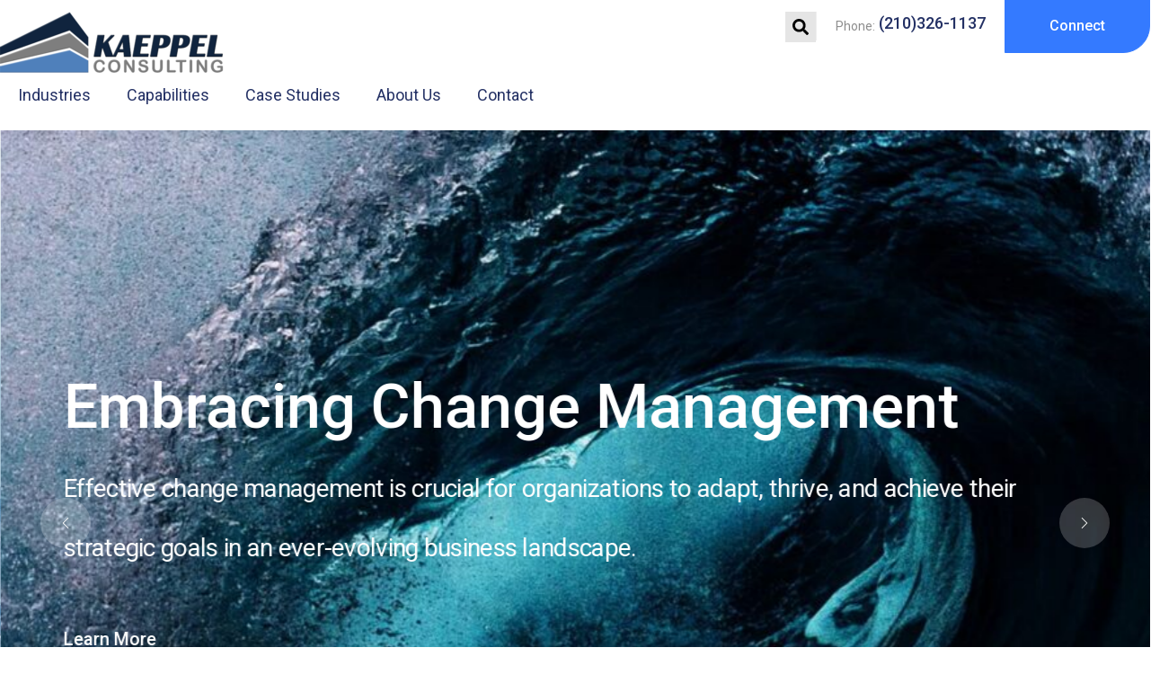

--- FILE ---
content_type: text/css
request_url: https://kaeppelconsulting.com/wp-content/uploads/elementor/css/post-5.css?ver=1762462066
body_size: 513
content:
.elementor-kit-5{--e-global-color-primary:#6EC1E4;--e-global-color-secondary:#54595F;--e-global-color-text:#7A7A7A;--e-global-color-accent:#61CE70;--e-global-color-7093741f:#4054B2;--e-global-color-36894ecc:#23A455;--e-global-color-7c05a056:#000;--e-global-color-28c672b5:#FFF;--e-global-color-5f5d06d9:#347AFF;--e-global-color-2e22d29b:RGBA(255, 255, 255, 0.2);--e-global-color-c992de2:#233064;--e-global-color-4fdc6d4c:#D3E7FE;--e-global-color-380f7774:#F5F8FC;--e-global-color-23d215c6:#8D8D8D;--e-global-color-3c140a7c:RGBA(35, 48, 100, 0.1);--e-global-color-79d37fe4:RGBA(35, 48, 100, 0.6);--e-global-color-3cabc212:RGBA(211, 231, 254, 0.2);--e-global-color-6e903f49:#EFEFEF;--e-global-color-3a93b6e9:#5F5F5F;--e-global-color-1c124ae0:RGBA(52, 122, 255, 0.05);--e-global-typography-primary-font-family:"Roboto";--e-global-typography-primary-font-weight:600;--e-global-typography-secondary-font-family:"Roboto Slab";--e-global-typography-secondary-font-weight:400;--e-global-typography-text-font-family:"Roboto";--e-global-typography-text-font-weight:400;--e-global-typography-accent-font-family:"Roboto";--e-global-typography-accent-font-weight:500;}.elementor-kit-5 e-page-transition{background-color:#FFBC7D;}.elementor-section.elementor-section-boxed > .elementor-container{max-width:1140px;}.e-con{--container-max-width:1140px;}.elementor-widget:not(:last-child){margin-block-end:0px;}.elementor-element{--widgets-spacing:0px 0px;--widgets-spacing-row:0px;--widgets-spacing-column:0px;}{}h1.entry-title{display:var(--page-title-display);}@media(max-width:1024px){.elementor-section.elementor-section-boxed > .elementor-container{max-width:1024px;}.e-con{--container-max-width:1024px;}}@media(max-width:767px){.elementor-section.elementor-section-boxed > .elementor-container{max-width:767px;}.e-con{--container-max-width:767px;}}

--- FILE ---
content_type: text/css
request_url: https://kaeppelconsulting.com/wp-content/uploads/elementor/css/post-79.css?ver=1762462067
body_size: 7577
content:
.elementor-79 .elementor-element.elementor-element-8b34421 .elementor-repeater-item-17c222f.jet-parallax-section__layout .jet-parallax-section__image{background-size:auto;}.elementor-79 .elementor-element.elementor-element-9246716 .jet-carousel .elementor-slick-slider .jet-carousel__item{padding:0px 0px 0px 0px;}.elementor-79 .elementor-element.elementor-element-9246716 .jet-carousel .elementor-slick-slider{margin-right:-0px;margin-left:-0px;}.elementor-79 .elementor-element.elementor-element-9246716 .jet-carousel .elementor-slick-slider .jet-carousel__item .jet-carousel__item-inner{margin:0px 0px 0px 0px;}.elementor-79 .elementor-element.elementor-element-9246716 .jet-carousel__item-img{border-radius:0px 0px 0px 0px;}.elementor-79 .elementor-element.elementor-element-9246716 .jet-carousel__content{text-align:left;}.elementor-79 .elementor-element.elementor-element-9246716 .jet-carousel .jet-arrow{background-color:rgba(255, 255, 255, 0.2);font-size:12px;width:56px;height:56px;border-radius:50% 50% 50% 50%;}.elementor-79 .elementor-element.elementor-element-9246716 .jet-carousel .jet-arrow:before{font-size:12px;}.elementor-79 .elementor-element.elementor-element-9246716 .jet-carousel .jet-arrow svg{width:12px;height:12px;}.elementor-79 .elementor-element.elementor-element-9246716 .jet-carousel .jet-arrow:hover{background-color:#347AFF;}.elementor-79 .elementor-element.elementor-element-9246716 .jet-carousel .jet-arrow.prev-arrow{left:45px;right:auto;}.elementor-79 .elementor-element.elementor-element-9246716 .jet-carousel .jet-arrow.next-arrow{right:45px;left:auto;}.elementor-79 .elementor-element.elementor-element-9246716 .jet-carousel .jet-slick-dots li span{background-color:var( --e-global-color-text );}.elementor-79 .elementor-element.elementor-element-9246716 .jet-carousel .jet-slick-dots li.slick-active span{background-color:var( --e-global-color-5f5d06d9 );}.elementor-79 .elementor-element.elementor-element-9246716 .jet-carousel .jet-slick-dots{justify-content:center;}.elementor-79 .elementor-element.elementor-element-9246716 .jet-carousel .jet-slick-dots li{padding-left:5px;padding-right:5px;}.elementor-79 .elementor-element.elementor-element-2e176f5{--spacer-size:80px;}.elementor-79 .elementor-element.elementor-element-8b34421{padding:0px 10px 0px 10px;}.elementor-79 .elementor-element.elementor-element-3ef9757{--display:flex;--flex-direction:row;--container-widget-width:initial;--container-widget-height:100%;--container-widget-flex-grow:1;--container-widget-align-self:stretch;--flex-wrap-mobile:wrap;--gap:0px 0px;--row-gap:0px;--column-gap:0px;}.elementor-79 .elementor-element.elementor-element-c19d845{--display:flex;--flex-direction:column;--container-widget-width:100%;--container-widget-height:initial;--container-widget-flex-grow:0;--container-widget-align-self:initial;--flex-wrap-mobile:wrap;}.elementor-79 .elementor-element.elementor-element-8c59348{--display:flex;--flex-direction:column;--container-widget-width:100%;--container-widget-height:initial;--container-widget-flex-grow:0;--container-widget-align-self:initial;--flex-wrap-mobile:wrap;}.elementor-79 .elementor-element.elementor-element-986edf1{--spacer-size:53px;}.elementor-79 .elementor-element.elementor-element-8fac3bc a.raven-button{padding:0px 0px 0px 0px;}.elementor-79 .elementor-element.elementor-element-8fac3bc .raven-button{padding:0px 0px 0px 0px;--raven-button-widget-icon-size:18px;}.elementor-79 .elementor-element.elementor-element-8fac3bc a.raven-button .button-text{color:#347AFF;}.elementor-79 .elementor-element.elementor-element-8fac3bc .raven-button .button-text{color:#347AFF;}.elementor-79 .elementor-element.elementor-element-8fac3bc .raven-button-icon{color:#347AFF;}.elementor-79 .elementor-element.elementor-element-8fac3bc .raven-button-icon i{color:#347AFF;}.elementor-79 .elementor-element.elementor-element-8fac3bc .raven-button-icon svg{fill:#347AFF;}.elementor-79 .elementor-element.elementor-element-8fac3bc a.raven-button, .elementor-79 .elementor-element.elementor-element-8fac3bc .raven-button, .elementor-79 .elementor-element.elementor-element-8fac3bc .raven-button-widget-normal-effect-blink:after{background-color:rgba(2, 1, 1, 0);background-image:none;}.elementor-79 .elementor-element.elementor-element-8fac3bc a.raven-button .button-text, .elementor-79 .elementor-element.elementor-element-8fac3bc .raven-button .button-text{font-size:16px;font-weight:500;}.elementor-79 .elementor-element.elementor-element-8fac3bc .raven-button .raven-button-icon i{font-size:18px;}.elementor-79 .elementor-element.elementor-element-8fac3bc .raven-button .raven-button-icon svg{width:18px;height:18px;}.elementor-79 .elementor-element.elementor-element-8fac3bc .raven-button .raven-button-align-icon-left{margin-right:15px;}.elementor-79 .elementor-element.elementor-element-8fac3bc .raven-button .raven-button-align-icon-far-left{margin-right:15px;}.elementor-79 .elementor-element.elementor-element-8fac3bc .raven-button .raven-button-align-icon-right{margin-left:15px;}.elementor-79 .elementor-element.elementor-element-8fac3bc .raven-button .raven-button-align-icon-far-right{margin-left:15px;}.elementor-79 .elementor-element.elementor-element-55ef456{--display:flex;--flex-direction:row;--container-widget-width:initial;--container-widget-height:100%;--container-widget-flex-grow:1;--container-widget-align-self:stretch;--flex-wrap-mobile:wrap;--gap:0px 0px;--row-gap:0px;--column-gap:0px;}.elementor-79 .elementor-element.elementor-element-af87b9a{--display:flex;--flex-direction:column;--container-widget-width:100%;--container-widget-height:initial;--container-widget-flex-grow:0;--container-widget-align-self:initial;--flex-wrap-mobile:wrap;}.elementor-79 .elementor-element.elementor-element-81f0514{--spacer-size:34px;}.elementor-79 .elementor-element.elementor-element-5f63b1a a.raven-button{padding:0px 0px 0px 0px;}.elementor-79 .elementor-element.elementor-element-5f63b1a .raven-button{padding:0px 0px 0px 0px;--raven-button-widget-icon-size:18px;}.elementor-79 .elementor-element.elementor-element-5f63b1a a.raven-button .button-text{color:#347AFF;}.elementor-79 .elementor-element.elementor-element-5f63b1a .raven-button .button-text{color:#347AFF;}.elementor-79 .elementor-element.elementor-element-5f63b1a .raven-button-icon{color:#347AFF;}.elementor-79 .elementor-element.elementor-element-5f63b1a .raven-button-icon i{color:#347AFF;}.elementor-79 .elementor-element.elementor-element-5f63b1a .raven-button-icon svg{fill:#347AFF;}.elementor-79 .elementor-element.elementor-element-5f63b1a a.raven-button, .elementor-79 .elementor-element.elementor-element-5f63b1a .raven-button, .elementor-79 .elementor-element.elementor-element-5f63b1a .raven-button-widget-normal-effect-blink:after{background-color:rgba(2, 1, 1, 0);background-image:none;}.elementor-79 .elementor-element.elementor-element-5f63b1a a.raven-button .button-text, .elementor-79 .elementor-element.elementor-element-5f63b1a .raven-button .button-text{font-size:16px;font-weight:500;}.elementor-79 .elementor-element.elementor-element-5f63b1a .raven-button .raven-button-icon i{font-size:18px;}.elementor-79 .elementor-element.elementor-element-5f63b1a .raven-button .raven-button-icon svg{width:18px;height:18px;}.elementor-79 .elementor-element.elementor-element-5f63b1a .raven-button .raven-button-align-icon-left{margin-right:15px;}.elementor-79 .elementor-element.elementor-element-5f63b1a .raven-button .raven-button-align-icon-far-left{margin-right:15px;}.elementor-79 .elementor-element.elementor-element-5f63b1a .raven-button .raven-button-align-icon-right{margin-left:15px;}.elementor-79 .elementor-element.elementor-element-5f63b1a .raven-button .raven-button-align-icon-far-right{margin-left:15px;}.elementor-79 .elementor-element.elementor-element-af142e0{--display:flex;--flex-direction:column;--container-widget-width:100%;--container-widget-height:initial;--container-widget-flex-grow:0;--container-widget-align-self:initial;--flex-wrap-mobile:wrap;}.elementor-79 .elementor-element.elementor-element-4a42225{--display:flex;--flex-direction:row;--container-widget-width:initial;--container-widget-height:100%;--container-widget-flex-grow:1;--container-widget-align-self:stretch;--flex-wrap-mobile:wrap;--gap:0px 0px;--row-gap:0px;--column-gap:0px;}.elementor-79 .elementor-element.elementor-element-35d0c27{--display:flex;--flex-direction:column;--container-widget-width:100%;--container-widget-height:initial;--container-widget-flex-grow:0;--container-widget-align-self:initial;--flex-wrap-mobile:wrap;}.elementor-79 .elementor-element.elementor-element-4ce4364{--display:flex;--flex-direction:column;--container-widget-width:100%;--container-widget-height:initial;--container-widget-flex-grow:0;--container-widget-align-self:initial;--flex-wrap-mobile:wrap;}.elementor-79 .elementor-element.elementor-element-830521f{--spacer-size:14px;}.elementor-79 .elementor-element.elementor-element-18348dc a.raven-button{padding:0px 0px 0px 0px;}.elementor-79 .elementor-element.elementor-element-18348dc .raven-button{padding:0px 0px 0px 0px;--raven-button-widget-icon-size:18px;}.elementor-79 .elementor-element.elementor-element-18348dc a.raven-button .button-text{color:#347AFF;}.elementor-79 .elementor-element.elementor-element-18348dc .raven-button .button-text{color:#347AFF;}.elementor-79 .elementor-element.elementor-element-18348dc .raven-button-icon{color:#347AFF;}.elementor-79 .elementor-element.elementor-element-18348dc .raven-button-icon i{color:#347AFF;}.elementor-79 .elementor-element.elementor-element-18348dc .raven-button-icon svg{fill:#347AFF;}.elementor-79 .elementor-element.elementor-element-18348dc a.raven-button, .elementor-79 .elementor-element.elementor-element-18348dc .raven-button, .elementor-79 .elementor-element.elementor-element-18348dc .raven-button-widget-normal-effect-blink:after{background-color:rgba(2, 1, 1, 0);background-image:none;}.elementor-79 .elementor-element.elementor-element-18348dc a.raven-button .button-text, .elementor-79 .elementor-element.elementor-element-18348dc .raven-button .button-text{font-size:16px;font-weight:500;}.elementor-79 .elementor-element.elementor-element-18348dc .raven-button .raven-button-icon i{font-size:18px;}.elementor-79 .elementor-element.elementor-element-18348dc .raven-button .raven-button-icon svg{width:18px;height:18px;}.elementor-79 .elementor-element.elementor-element-18348dc .raven-button .raven-button-align-icon-left{margin-right:15px;}.elementor-79 .elementor-element.elementor-element-18348dc .raven-button .raven-button-align-icon-far-left{margin-right:15px;}.elementor-79 .elementor-element.elementor-element-18348dc .raven-button .raven-button-align-icon-right{margin-left:15px;}.elementor-79 .elementor-element.elementor-element-18348dc .raven-button .raven-button-align-icon-far-right{margin-left:15px;}.elementor-79 .elementor-element.elementor-element-9e88da2{--display:flex;}.elementor-79 .elementor-element.elementor-element-eeaf9df{--spacer-size:80px;}.elementor-79 .elementor-element.elementor-element-40a2d15 .elementor-repeater-item-acabdb4.jet-parallax-section__layout .jet-parallax-section__image{background-size:auto;}.elementor-79 .elementor-element.elementor-element-eddadfd{text-align:center;}.elementor-79 .elementor-element.elementor-element-eddadfd .elementor-heading-title{line-height:66px;}.elementor-79 .elementor-element.elementor-element-40a2d15{padding:0px 0px 80px 0px;}.elementor-79 .elementor-element.elementor-element-cc0d23a{--display:flex;}.elementor-79 .elementor-element.elementor-element-5cee320{text-align:center;}.elementor-79 .elementor-element.elementor-element-5cee320 .elementor-heading-title{font-size:30px;}.elementor-79 .elementor-element.elementor-element-108ff19{--divider-border-style:solid;--divider-color:#000;--divider-border-width:1px;}.elementor-79 .elementor-element.elementor-element-108ff19 .elementor-divider-separator{width:47%;margin:0 auto;margin-center:0;}.elementor-79 .elementor-element.elementor-element-108ff19 .elementor-divider{text-align:center;padding-block-start:15px;padding-block-end:15px;}.elementor-79 .elementor-element.elementor-element-9f5c5de{--spacer-size:50px;}.elementor-79 .elementor-element.elementor-element-bb89d75 .elementor-repeater-item-6875773.jet-parallax-section__layout .jet-parallax-section__image{background-size:auto;}.elementor-79 .elementor-element.elementor-element-7fa229b > .elementor-element-populated, .elementor-79 .elementor-element.elementor-element-7fa229b > .elementor-element-populated > .elementor-background-overlay, .elementor-79 .elementor-element.elementor-element-7fa229b > .elementor-background-slideshow{border-radius:0px 0px 35px 0px;}.elementor-79 .elementor-element.elementor-element-7fa229b:hover > .elementor-element-populated{box-shadow:0px 0px 10px 0px rgba(0,0,0,0.5);}.elementor-79 .elementor-element.elementor-element-7fa229b > .elementor-element-populated{transition:background 0.3s, border 0.3s, border-radius 0.3s, box-shadow 0.3s;margin:0px 20px 0px 0px;--e-column-margin-right:20px;--e-column-margin-left:0px;padding:0px 20px 45px 20px;}.elementor-79 .elementor-element.elementor-element-7fa229b > .elementor-element-populated > .elementor-background-overlay{transition:background 0.3s, border-radius 0.3s, opacity 0.3s;}.elementor-79 .elementor-element.elementor-element-7fa229b .elementor-element-populated a:hover{color:var( --e-global-color-5f5d06d9 );}.elementor-79 .elementor-element.elementor-element-c2a4980 > .elementor-widget-container{padding:0px 0px 30px 0px;border-radius:0px 0px 0px 0px;}.elementor-79 .elementor-element.elementor-element-c2a4980 .elementor-image-box-title{margin-bottom:20px;}.elementor-79 .elementor-element.elementor-element-a449886{--spacer-size:66px;}.elementor-79 .elementor-element.elementor-element-a913502 a.raven-button{padding:0px 0px 0px 0px;}.elementor-79 .elementor-element.elementor-element-a913502 .raven-button{padding:0px 0px 0px 0px;--raven-button-widget-icon-size:16px;}.elementor-79 .elementor-element.elementor-element-a913502 a.raven-button .button-text{color:#347AFF;}.elementor-79 .elementor-element.elementor-element-a913502 .raven-button .button-text{color:#347AFF;}.elementor-79 .elementor-element.elementor-element-a913502 .raven-button-icon{color:#347AFF;}.elementor-79 .elementor-element.elementor-element-a913502 .raven-button-icon i{color:#347AFF;}.elementor-79 .elementor-element.elementor-element-a913502 .raven-button-icon svg{fill:#347AFF;}.elementor-79 .elementor-element.elementor-element-a913502 a.raven-button, .elementor-79 .elementor-element.elementor-element-a913502 .raven-button, .elementor-79 .elementor-element.elementor-element-a913502 .raven-button-widget-normal-effect-blink:after{background-color:rgba(2, 1, 1, 0);background-image:none;}.elementor-79 .elementor-element.elementor-element-a913502 a.raven-button .button-text, .elementor-79 .elementor-element.elementor-element-a913502 .raven-button .button-text{font-size:16px;font-weight:500;}.elementor-79 .elementor-element.elementor-element-a913502 .raven-button .raven-button-icon i{font-size:16px;}.elementor-79 .elementor-element.elementor-element-a913502 .raven-button .raven-button-icon svg{width:16px;height:16px;}.elementor-79 .elementor-element.elementor-element-a913502 .raven-button .raven-button-align-icon-left{margin-right:15px;}.elementor-79 .elementor-element.elementor-element-a913502 .raven-button .raven-button-align-icon-far-left{margin-right:15px;}.elementor-79 .elementor-element.elementor-element-a913502 .raven-button .raven-button-align-icon-right{margin-left:15px;}.elementor-79 .elementor-element.elementor-element-a913502 .raven-button .raven-button-align-icon-far-right{margin-left:15px;}.elementor-79 .elementor-element.elementor-element-d5c1fff > .elementor-element-populated, .elementor-79 .elementor-element.elementor-element-d5c1fff > .elementor-element-populated > .elementor-background-overlay, .elementor-79 .elementor-element.elementor-element-d5c1fff > .elementor-background-slideshow{border-radius:0px 0px 35px 0px;}.elementor-79 .elementor-element.elementor-element-d5c1fff:hover > .elementor-element-populated{box-shadow:0px 0px 10px 0px rgba(0,0,0,0.5);}.elementor-79 .elementor-element.elementor-element-d5c1fff > .elementor-element-populated{transition:background 0.3s, border 0.3s, border-radius 0.3s, box-shadow 0.3s;margin:0px 20px 0px 0px;--e-column-margin-right:20px;--e-column-margin-left:0px;padding:0px 20px 45px 20px;}.elementor-79 .elementor-element.elementor-element-d5c1fff > .elementor-element-populated > .elementor-background-overlay{transition:background 0.3s, border-radius 0.3s, opacity 0.3s;}.elementor-79 .elementor-element.elementor-element-d5c1fff .elementor-element-populated a:hover{color:var( --e-global-color-5f5d06d9 );}.elementor-79 .elementor-element.elementor-element-17aaaa0 > .elementor-widget-container{padding:0px 0px 30px 0px;border-radius:0px 0px 0px 0px;}.elementor-79 .elementor-element.elementor-element-17aaaa0 .elementor-image-box-title{margin-bottom:20px;}.elementor-79 .elementor-element.elementor-element-23d97dc a.raven-button{padding:0px 0px 0px 0px;}.elementor-79 .elementor-element.elementor-element-23d97dc .raven-button{padding:0px 0px 0px 0px;--raven-button-widget-icon-size:16px;}.elementor-79 .elementor-element.elementor-element-23d97dc a.raven-button .button-text{color:#347AFF;}.elementor-79 .elementor-element.elementor-element-23d97dc .raven-button .button-text{color:#347AFF;}.elementor-79 .elementor-element.elementor-element-23d97dc .raven-button-icon{color:#347AFF;}.elementor-79 .elementor-element.elementor-element-23d97dc .raven-button-icon i{color:#347AFF;}.elementor-79 .elementor-element.elementor-element-23d97dc .raven-button-icon svg{fill:#347AFF;}.elementor-79 .elementor-element.elementor-element-23d97dc a.raven-button, .elementor-79 .elementor-element.elementor-element-23d97dc .raven-button, .elementor-79 .elementor-element.elementor-element-23d97dc .raven-button-widget-normal-effect-blink:after{background-color:rgba(2, 1, 1, 0);background-image:none;}.elementor-79 .elementor-element.elementor-element-23d97dc a.raven-button .button-text, .elementor-79 .elementor-element.elementor-element-23d97dc .raven-button .button-text{font-size:16px;font-weight:500;}.elementor-79 .elementor-element.elementor-element-23d97dc .raven-button .raven-button-icon i{font-size:16px;}.elementor-79 .elementor-element.elementor-element-23d97dc .raven-button .raven-button-icon svg{width:16px;height:16px;}.elementor-79 .elementor-element.elementor-element-23d97dc .raven-button .raven-button-align-icon-left{margin-right:15px;}.elementor-79 .elementor-element.elementor-element-23d97dc .raven-button .raven-button-align-icon-far-left{margin-right:15px;}.elementor-79 .elementor-element.elementor-element-23d97dc .raven-button .raven-button-align-icon-right{margin-left:15px;}.elementor-79 .elementor-element.elementor-element-23d97dc .raven-button .raven-button-align-icon-far-right{margin-left:15px;}.elementor-79 .elementor-element.elementor-element-955471d > .elementor-element-populated, .elementor-79 .elementor-element.elementor-element-955471d > .elementor-element-populated > .elementor-background-overlay, .elementor-79 .elementor-element.elementor-element-955471d > .elementor-background-slideshow{border-radius:0px 0px 35px 0px;}.elementor-79 .elementor-element.elementor-element-955471d:hover > .elementor-element-populated{box-shadow:0px 0px 10px 0px rgba(0,0,0,0.5);}.elementor-79 .elementor-element.elementor-element-955471d > .elementor-element-populated{transition:background 0.3s, border 0.3s, border-radius 0.3s, box-shadow 0.3s;margin:0px 0px 0px 20px;--e-column-margin-right:0px;--e-column-margin-left:20px;padding:0px 20px 45px 20px;}.elementor-79 .elementor-element.elementor-element-955471d > .elementor-element-populated > .elementor-background-overlay{transition:background 0.3s, border-radius 0.3s, opacity 0.3s;}.elementor-79 .elementor-element.elementor-element-955471d .elementor-element-populated a:hover{color:var( --e-global-color-5f5d06d9 );}.elementor-79 .elementor-element.elementor-element-e9de02a > .elementor-widget-container{padding:0px 0px 30px 0px;border-radius:0px 0px 0px 0px;}.elementor-79 .elementor-element.elementor-element-e9de02a .elementor-image-box-title{margin-bottom:20px;}.elementor-79 .elementor-element.elementor-element-5f4e3e4 a.raven-button{padding:0px 0px 0px 0px;}.elementor-79 .elementor-element.elementor-element-5f4e3e4 .raven-button{padding:0px 0px 0px 0px;--raven-button-widget-icon-size:16px;}.elementor-79 .elementor-element.elementor-element-5f4e3e4 a.raven-button .button-text{color:#347AFF;}.elementor-79 .elementor-element.elementor-element-5f4e3e4 .raven-button .button-text{color:#347AFF;}.elementor-79 .elementor-element.elementor-element-5f4e3e4 .raven-button-icon{color:#347AFF;}.elementor-79 .elementor-element.elementor-element-5f4e3e4 .raven-button-icon i{color:#347AFF;}.elementor-79 .elementor-element.elementor-element-5f4e3e4 .raven-button-icon svg{fill:#347AFF;}.elementor-79 .elementor-element.elementor-element-5f4e3e4 a.raven-button, .elementor-79 .elementor-element.elementor-element-5f4e3e4 .raven-button, .elementor-79 .elementor-element.elementor-element-5f4e3e4 .raven-button-widget-normal-effect-blink:after{background-color:rgba(2, 1, 1, 0);background-image:none;}.elementor-79 .elementor-element.elementor-element-5f4e3e4 a.raven-button .button-text, .elementor-79 .elementor-element.elementor-element-5f4e3e4 .raven-button .button-text{font-size:16px;font-weight:500;}.elementor-79 .elementor-element.elementor-element-5f4e3e4 .raven-button .raven-button-icon i{font-size:16px;}.elementor-79 .elementor-element.elementor-element-5f4e3e4 .raven-button .raven-button-icon svg{width:16px;height:16px;}.elementor-79 .elementor-element.elementor-element-5f4e3e4 .raven-button .raven-button-align-icon-left{margin-right:15px;}.elementor-79 .elementor-element.elementor-element-5f4e3e4 .raven-button .raven-button-align-icon-far-left{margin-right:15px;}.elementor-79 .elementor-element.elementor-element-5f4e3e4 .raven-button .raven-button-align-icon-right{margin-left:15px;}.elementor-79 .elementor-element.elementor-element-5f4e3e4 .raven-button .raven-button-align-icon-far-right{margin-left:15px;}.elementor-79 .elementor-element.elementor-element-bb89d75:not(.elementor-motion-effects-element-type-background), .elementor-79 .elementor-element.elementor-element-bb89d75 > .elementor-motion-effects-container > .elementor-motion-effects-layer{background-color:var( --e-global-color-28c672b5 );}.elementor-79 .elementor-element.elementor-element-bb89d75{transition:background 0.3s, border 0.3s, border-radius 0.3s, box-shadow 0.3s;padding:0px 0px 15px 0px;}.elementor-79 .elementor-element.elementor-element-bb89d75 > .elementor-background-overlay{transition:background 0.3s, border-radius 0.3s, opacity 0.3s;}.elementor-79 .elementor-element.elementor-element-dfca345 .elementor-repeater-item-6875773.jet-parallax-section__layout .jet-parallax-section__image{background-size:auto;}.elementor-79 .elementor-element.elementor-element-72a9d88 > .elementor-element-populated, .elementor-79 .elementor-element.elementor-element-72a9d88 > .elementor-element-populated > .elementor-background-overlay, .elementor-79 .elementor-element.elementor-element-72a9d88 > .elementor-background-slideshow{border-radius:0px 0px 35px 0px;}.elementor-79 .elementor-element.elementor-element-72a9d88:hover > .elementor-element-populated{box-shadow:0px 0px 10px 0px rgba(0,0,0,0.5);}.elementor-79 .elementor-element.elementor-element-72a9d88 > .elementor-element-populated{transition:background 0.3s, border 0.3s, border-radius 0.3s, box-shadow 0.3s;margin:0px 10px 0px 10px;--e-column-margin-right:10px;--e-column-margin-left:10px;padding:0px 20px 45px 20px;}.elementor-79 .elementor-element.elementor-element-72a9d88 > .elementor-element-populated > .elementor-background-overlay{transition:background 0.3s, border-radius 0.3s, opacity 0.3s;}.elementor-79 .elementor-element.elementor-element-72a9d88 .elementor-element-populated a:hover{color:var( --e-global-color-5f5d06d9 );}.elementor-79 .elementor-element.elementor-element-5477100 > .elementor-widget-container{padding:0px 0px 30px 0px;border-radius:0px 0px 0px 0px;}.elementor-79 .elementor-element.elementor-element-5477100 .elementor-image-box-title{margin-bottom:20px;}.elementor-79 .elementor-element.elementor-element-2dcf4e1 a.raven-button{padding:0px 0px 0px 0px;}.elementor-79 .elementor-element.elementor-element-2dcf4e1 .raven-button{padding:0px 0px 0px 0px;--raven-button-widget-icon-size:16px;}.elementor-79 .elementor-element.elementor-element-2dcf4e1 a.raven-button .button-text{color:#347AFF;}.elementor-79 .elementor-element.elementor-element-2dcf4e1 .raven-button .button-text{color:#347AFF;}.elementor-79 .elementor-element.elementor-element-2dcf4e1 .raven-button-icon{color:#347AFF;}.elementor-79 .elementor-element.elementor-element-2dcf4e1 .raven-button-icon i{color:#347AFF;}.elementor-79 .elementor-element.elementor-element-2dcf4e1 .raven-button-icon svg{fill:#347AFF;}.elementor-79 .elementor-element.elementor-element-2dcf4e1 a.raven-button, .elementor-79 .elementor-element.elementor-element-2dcf4e1 .raven-button, .elementor-79 .elementor-element.elementor-element-2dcf4e1 .raven-button-widget-normal-effect-blink:after{background-color:rgba(2, 1, 1, 0);background-image:none;}.elementor-79 .elementor-element.elementor-element-2dcf4e1 a.raven-button .button-text, .elementor-79 .elementor-element.elementor-element-2dcf4e1 .raven-button .button-text{font-size:16px;font-weight:500;}.elementor-79 .elementor-element.elementor-element-2dcf4e1 .raven-button .raven-button-icon i{font-size:16px;}.elementor-79 .elementor-element.elementor-element-2dcf4e1 .raven-button .raven-button-icon svg{width:16px;height:16px;}.elementor-79 .elementor-element.elementor-element-2dcf4e1 .raven-button .raven-button-align-icon-left{margin-right:15px;}.elementor-79 .elementor-element.elementor-element-2dcf4e1 .raven-button .raven-button-align-icon-far-left{margin-right:15px;}.elementor-79 .elementor-element.elementor-element-2dcf4e1 .raven-button .raven-button-align-icon-right{margin-left:15px;}.elementor-79 .elementor-element.elementor-element-2dcf4e1 .raven-button .raven-button-align-icon-far-right{margin-left:15px;}.elementor-79 .elementor-element.elementor-element-f6b2593 > .elementor-element-populated, .elementor-79 .elementor-element.elementor-element-f6b2593 > .elementor-element-populated > .elementor-background-overlay, .elementor-79 .elementor-element.elementor-element-f6b2593 > .elementor-background-slideshow{border-radius:0px 0px 35px 0px;}.elementor-79 .elementor-element.elementor-element-f6b2593:hover > .elementor-element-populated{box-shadow:0px 0px 10px 0px rgba(0,0,0,0.5);}.elementor-79 .elementor-element.elementor-element-f6b2593 > .elementor-element-populated{transition:background 0.3s, border 0.3s, border-radius 0.3s, box-shadow 0.3s;margin:0px 10px 0px 10px;--e-column-margin-right:10px;--e-column-margin-left:10px;padding:0px 20px 45px 20px;}.elementor-79 .elementor-element.elementor-element-f6b2593 > .elementor-element-populated > .elementor-background-overlay{transition:background 0.3s, border-radius 0.3s, opacity 0.3s;}.elementor-79 .elementor-element.elementor-element-f6b2593 .elementor-element-populated a:hover{color:var( --e-global-color-5f5d06d9 );}.elementor-79 .elementor-element.elementor-element-b2e889d > .elementor-widget-container{padding:0px 0px 30px 0px;border-radius:0px 0px 0px 0px;}.elementor-79 .elementor-element.elementor-element-b2e889d .elementor-image-box-title{margin-bottom:20px;}.elementor-79 .elementor-element.elementor-element-67b2904 a.raven-button{padding:0px 0px 0px 0px;}.elementor-79 .elementor-element.elementor-element-67b2904 .raven-button{padding:0px 0px 0px 0px;--raven-button-widget-icon-size:16px;}.elementor-79 .elementor-element.elementor-element-67b2904 a.raven-button .button-text{color:#347AFF;}.elementor-79 .elementor-element.elementor-element-67b2904 .raven-button .button-text{color:#347AFF;}.elementor-79 .elementor-element.elementor-element-67b2904 .raven-button-icon{color:#347AFF;}.elementor-79 .elementor-element.elementor-element-67b2904 .raven-button-icon i{color:#347AFF;}.elementor-79 .elementor-element.elementor-element-67b2904 .raven-button-icon svg{fill:#347AFF;}.elementor-79 .elementor-element.elementor-element-67b2904 a.raven-button, .elementor-79 .elementor-element.elementor-element-67b2904 .raven-button, .elementor-79 .elementor-element.elementor-element-67b2904 .raven-button-widget-normal-effect-blink:after{background-color:rgba(2, 1, 1, 0);background-image:none;}.elementor-79 .elementor-element.elementor-element-67b2904 a.raven-button .button-text, .elementor-79 .elementor-element.elementor-element-67b2904 .raven-button .button-text{font-size:16px;font-weight:500;}.elementor-79 .elementor-element.elementor-element-67b2904 .raven-button .raven-button-icon i{font-size:16px;}.elementor-79 .elementor-element.elementor-element-67b2904 .raven-button .raven-button-icon svg{width:16px;height:16px;}.elementor-79 .elementor-element.elementor-element-67b2904 .raven-button .raven-button-align-icon-left{margin-right:15px;}.elementor-79 .elementor-element.elementor-element-67b2904 .raven-button .raven-button-align-icon-far-left{margin-right:15px;}.elementor-79 .elementor-element.elementor-element-67b2904 .raven-button .raven-button-align-icon-right{margin-left:15px;}.elementor-79 .elementor-element.elementor-element-67b2904 .raven-button .raven-button-align-icon-far-right{margin-left:15px;}.elementor-79 .elementor-element.elementor-element-077286b > .elementor-element-populated, .elementor-79 .elementor-element.elementor-element-077286b > .elementor-element-populated > .elementor-background-overlay, .elementor-79 .elementor-element.elementor-element-077286b > .elementor-background-slideshow{border-radius:0px 0px 35px 0px;}.elementor-79 .elementor-element.elementor-element-077286b:hover > .elementor-element-populated{box-shadow:0px 0px 10px 0px rgba(0,0,0,0.5);}.elementor-79 .elementor-element.elementor-element-077286b > .elementor-element-populated{transition:background 0.3s, border 0.3s, border-radius 0.3s, box-shadow 0.3s;margin:0px 20px 0px 0px;--e-column-margin-right:20px;--e-column-margin-left:0px;padding:0px 20px 45px 20px;}.elementor-79 .elementor-element.elementor-element-077286b > .elementor-element-populated > .elementor-background-overlay{transition:background 0.3s, border-radius 0.3s, opacity 0.3s;}.elementor-79 .elementor-element.elementor-element-077286b .elementor-element-populated a:hover{color:var( --e-global-color-5f5d06d9 );}.elementor-79 .elementor-element.elementor-element-bae37ec > .elementor-widget-container{padding:0px 0px 30px 0px;border-radius:0px 0px 0px 0px;}.elementor-79 .elementor-element.elementor-element-bae37ec .elementor-image-box-title{margin-bottom:20px;}.elementor-79 .elementor-element.elementor-element-d3892e7{--spacer-size:32px;}.elementor-79 .elementor-element.elementor-element-5314d3d a.raven-button{padding:0px 0px 0px 0px;}.elementor-79 .elementor-element.elementor-element-5314d3d .raven-button{padding:0px 0px 0px 0px;--raven-button-widget-icon-size:16px;}.elementor-79 .elementor-element.elementor-element-5314d3d a.raven-button .button-text{color:#347AFF;}.elementor-79 .elementor-element.elementor-element-5314d3d .raven-button .button-text{color:#347AFF;}.elementor-79 .elementor-element.elementor-element-5314d3d .raven-button-icon{color:#347AFF;}.elementor-79 .elementor-element.elementor-element-5314d3d .raven-button-icon i{color:#347AFF;}.elementor-79 .elementor-element.elementor-element-5314d3d .raven-button-icon svg{fill:#347AFF;}.elementor-79 .elementor-element.elementor-element-5314d3d a.raven-button, .elementor-79 .elementor-element.elementor-element-5314d3d .raven-button, .elementor-79 .elementor-element.elementor-element-5314d3d .raven-button-widget-normal-effect-blink:after{background-color:rgba(2, 1, 1, 0);background-image:none;}.elementor-79 .elementor-element.elementor-element-5314d3d a.raven-button .button-text, .elementor-79 .elementor-element.elementor-element-5314d3d .raven-button .button-text{font-size:16px;font-weight:500;}.elementor-79 .elementor-element.elementor-element-5314d3d .raven-button .raven-button-icon i{font-size:16px;}.elementor-79 .elementor-element.elementor-element-5314d3d .raven-button .raven-button-icon svg{width:16px;height:16px;}.elementor-79 .elementor-element.elementor-element-5314d3d .raven-button .raven-button-align-icon-left{margin-right:15px;}.elementor-79 .elementor-element.elementor-element-5314d3d .raven-button .raven-button-align-icon-far-left{margin-right:15px;}.elementor-79 .elementor-element.elementor-element-5314d3d .raven-button .raven-button-align-icon-right{margin-left:15px;}.elementor-79 .elementor-element.elementor-element-5314d3d .raven-button .raven-button-align-icon-far-right{margin-left:15px;}.elementor-79 .elementor-element.elementor-element-dfca345:not(.elementor-motion-effects-element-type-background), .elementor-79 .elementor-element.elementor-element-dfca345 > .elementor-motion-effects-container > .elementor-motion-effects-layer{background-color:var( --e-global-color-28c672b5 );}.elementor-79 .elementor-element.elementor-element-dfca345{transition:background 0.3s, border 0.3s, border-radius 0.3s, box-shadow 0.3s;padding:0px 0px 15px 0px;}.elementor-79 .elementor-element.elementor-element-dfca345 > .elementor-background-overlay{transition:background 0.3s, border-radius 0.3s, opacity 0.3s;}.elementor-79 .elementor-element.elementor-element-c1a3514 .elementor-repeater-item-6875773.jet-parallax-section__layout .jet-parallax-section__image{background-size:auto;}.elementor-79 .elementor-element.elementor-element-901a7cd > .elementor-element-populated, .elementor-79 .elementor-element.elementor-element-901a7cd > .elementor-element-populated > .elementor-background-overlay, .elementor-79 .elementor-element.elementor-element-901a7cd > .elementor-background-slideshow{border-radius:0px 0px 35px 0px;}.elementor-79 .elementor-element.elementor-element-901a7cd:hover > .elementor-element-populated{box-shadow:0px 0px 10px 0px rgba(0,0,0,0.5);}.elementor-79 .elementor-element.elementor-element-901a7cd > .elementor-element-populated{transition:background 0.3s, border 0.3s, border-radius 0.3s, box-shadow 0.3s;margin:0px 0px 0px 20px;--e-column-margin-right:0px;--e-column-margin-left:20px;padding:0px 20px 45px 20px;}.elementor-79 .elementor-element.elementor-element-901a7cd > .elementor-element-populated > .elementor-background-overlay{transition:background 0.3s, border-radius 0.3s, opacity 0.3s;}.elementor-79 .elementor-element.elementor-element-901a7cd .elementor-element-populated a:hover{color:var( --e-global-color-5f5d06d9 );}.elementor-79 .elementor-element.elementor-element-4317dc8 > .elementor-widget-container{padding:0px 0px 30px 0px;border-radius:0px 0px 0px 0px;}.elementor-79 .elementor-element.elementor-element-4317dc8 .elementor-image-box-title{margin-bottom:20px;}.elementor-79 .elementor-element.elementor-element-e0f0926 a.raven-button{padding:0px 0px 0px 0px;}.elementor-79 .elementor-element.elementor-element-e0f0926 .raven-button{padding:0px 0px 0px 0px;--raven-button-widget-icon-size:16px;}.elementor-79 .elementor-element.elementor-element-e0f0926 a.raven-button .button-text{color:#347AFF;}.elementor-79 .elementor-element.elementor-element-e0f0926 .raven-button .button-text{color:#347AFF;}.elementor-79 .elementor-element.elementor-element-e0f0926 .raven-button-icon{color:#347AFF;}.elementor-79 .elementor-element.elementor-element-e0f0926 .raven-button-icon i{color:#347AFF;}.elementor-79 .elementor-element.elementor-element-e0f0926 .raven-button-icon svg{fill:#347AFF;}.elementor-79 .elementor-element.elementor-element-e0f0926 a.raven-button, .elementor-79 .elementor-element.elementor-element-e0f0926 .raven-button, .elementor-79 .elementor-element.elementor-element-e0f0926 .raven-button-widget-normal-effect-blink:after{background-color:rgba(2, 1, 1, 0);background-image:none;}.elementor-79 .elementor-element.elementor-element-e0f0926 a.raven-button .button-text, .elementor-79 .elementor-element.elementor-element-e0f0926 .raven-button .button-text{font-size:16px;font-weight:500;}.elementor-79 .elementor-element.elementor-element-e0f0926 .raven-button .raven-button-icon i{font-size:16px;}.elementor-79 .elementor-element.elementor-element-e0f0926 .raven-button .raven-button-icon svg{width:16px;height:16px;}.elementor-79 .elementor-element.elementor-element-e0f0926 .raven-button .raven-button-align-icon-left{margin-right:15px;}.elementor-79 .elementor-element.elementor-element-e0f0926 .raven-button .raven-button-align-icon-far-left{margin-right:15px;}.elementor-79 .elementor-element.elementor-element-e0f0926 .raven-button .raven-button-align-icon-right{margin-left:15px;}.elementor-79 .elementor-element.elementor-element-e0f0926 .raven-button .raven-button-align-icon-far-right{margin-left:15px;}.elementor-79 .elementor-element.elementor-element-b6bae6c > .elementor-element-populated, .elementor-79 .elementor-element.elementor-element-b6bae6c > .elementor-element-populated > .elementor-background-overlay, .elementor-79 .elementor-element.elementor-element-b6bae6c > .elementor-background-slideshow{border-radius:0px 0px 35px 0px;}.elementor-79 .elementor-element.elementor-element-b6bae6c:hover > .elementor-element-populated{box-shadow:0px 0px 10px 0px rgba(0,0,0,0.5);}.elementor-79 .elementor-element.elementor-element-b6bae6c > .elementor-element-populated{transition:background 0.3s, border 0.3s, border-radius 0.3s, box-shadow 0.3s;margin:0px 0px 0px 20px;--e-column-margin-right:0px;--e-column-margin-left:20px;padding:0px 20px 45px 20px;}.elementor-79 .elementor-element.elementor-element-b6bae6c > .elementor-element-populated > .elementor-background-overlay{transition:background 0.3s, border-radius 0.3s, opacity 0.3s;}.elementor-79 .elementor-element.elementor-element-b6bae6c .elementor-element-populated a:hover{color:var( --e-global-color-5f5d06d9 );}.elementor-79 .elementor-element.elementor-element-3bca7fd > .elementor-widget-container{padding:0px 0px 30px 0px;border-radius:0px 0px 0px 0px;}.elementor-79 .elementor-element.elementor-element-3bca7fd .elementor-image-box-title{margin-bottom:20px;}.elementor-79 .elementor-element.elementor-element-4ced8e1{--spacer-size:32px;}.elementor-79 .elementor-element.elementor-element-3061cd7 a.raven-button{padding:0px 0px 0px 0px;}.elementor-79 .elementor-element.elementor-element-3061cd7 .raven-button{padding:0px 0px 0px 0px;--raven-button-widget-icon-size:16px;}.elementor-79 .elementor-element.elementor-element-3061cd7 a.raven-button .button-text{color:#347AFF;}.elementor-79 .elementor-element.elementor-element-3061cd7 .raven-button .button-text{color:#347AFF;}.elementor-79 .elementor-element.elementor-element-3061cd7 .raven-button-icon{color:#347AFF;}.elementor-79 .elementor-element.elementor-element-3061cd7 .raven-button-icon i{color:#347AFF;}.elementor-79 .elementor-element.elementor-element-3061cd7 .raven-button-icon svg{fill:#347AFF;}.elementor-79 .elementor-element.elementor-element-3061cd7 a.raven-button, .elementor-79 .elementor-element.elementor-element-3061cd7 .raven-button, .elementor-79 .elementor-element.elementor-element-3061cd7 .raven-button-widget-normal-effect-blink:after{background-color:rgba(2, 1, 1, 0);background-image:none;}.elementor-79 .elementor-element.elementor-element-3061cd7 a.raven-button .button-text, .elementor-79 .elementor-element.elementor-element-3061cd7 .raven-button .button-text{font-size:16px;font-weight:500;}.elementor-79 .elementor-element.elementor-element-3061cd7 .raven-button .raven-button-icon i{font-size:16px;}.elementor-79 .elementor-element.elementor-element-3061cd7 .raven-button .raven-button-icon svg{width:16px;height:16px;}.elementor-79 .elementor-element.elementor-element-3061cd7 .raven-button .raven-button-align-icon-left{margin-right:15px;}.elementor-79 .elementor-element.elementor-element-3061cd7 .raven-button .raven-button-align-icon-far-left{margin-right:15px;}.elementor-79 .elementor-element.elementor-element-3061cd7 .raven-button .raven-button-align-icon-right{margin-left:15px;}.elementor-79 .elementor-element.elementor-element-3061cd7 .raven-button .raven-button-align-icon-far-right{margin-left:15px;}.elementor-79 .elementor-element.elementor-element-60202b1 > .elementor-element-populated, .elementor-79 .elementor-element.elementor-element-60202b1 > .elementor-element-populated > .elementor-background-overlay, .elementor-79 .elementor-element.elementor-element-60202b1 > .elementor-background-slideshow{border-radius:0px 0px 35px 0px;}.elementor-79 .elementor-element.elementor-element-60202b1:hover > .elementor-element-populated{box-shadow:0px 0px 10px 0px rgba(0,0,0,0.5);}.elementor-79 .elementor-element.elementor-element-60202b1 > .elementor-element-populated{transition:background 0.3s, border 0.3s, border-radius 0.3s, box-shadow 0.3s;margin:0px 10px 0px 10px;--e-column-margin-right:10px;--e-column-margin-left:10px;padding:0px 20px 45px 20px;}.elementor-79 .elementor-element.elementor-element-60202b1 > .elementor-element-populated > .elementor-background-overlay{transition:background 0.3s, border-radius 0.3s, opacity 0.3s;}.elementor-79 .elementor-element.elementor-element-60202b1 .elementor-element-populated a:hover{color:var( --e-global-color-5f5d06d9 );}.elementor-79 .elementor-element.elementor-element-6b32f0b > .elementor-widget-container{padding:0px 0px 30px 0px;border-radius:0px 0px 0px 0px;}.elementor-79 .elementor-element.elementor-element-6b32f0b .elementor-image-box-title{margin-bottom:20px;}.elementor-79 .elementor-element.elementor-element-94eb6f3 a.raven-button{padding:0px 0px 0px 0px;}.elementor-79 .elementor-element.elementor-element-94eb6f3 .raven-button{padding:0px 0px 0px 0px;--raven-button-widget-icon-size:16px;}.elementor-79 .elementor-element.elementor-element-94eb6f3 a.raven-button .button-text{color:#347AFF;}.elementor-79 .elementor-element.elementor-element-94eb6f3 .raven-button .button-text{color:#347AFF;}.elementor-79 .elementor-element.elementor-element-94eb6f3 .raven-button-icon{color:#347AFF;}.elementor-79 .elementor-element.elementor-element-94eb6f3 .raven-button-icon i{color:#347AFF;}.elementor-79 .elementor-element.elementor-element-94eb6f3 .raven-button-icon svg{fill:#347AFF;}.elementor-79 .elementor-element.elementor-element-94eb6f3 a.raven-button, .elementor-79 .elementor-element.elementor-element-94eb6f3 .raven-button, .elementor-79 .elementor-element.elementor-element-94eb6f3 .raven-button-widget-normal-effect-blink:after{background-color:rgba(2, 1, 1, 0);background-image:none;}.elementor-79 .elementor-element.elementor-element-94eb6f3 a.raven-button .button-text, .elementor-79 .elementor-element.elementor-element-94eb6f3 .raven-button .button-text{font-size:16px;font-weight:500;}.elementor-79 .elementor-element.elementor-element-94eb6f3 .raven-button .raven-button-icon i{font-size:16px;}.elementor-79 .elementor-element.elementor-element-94eb6f3 .raven-button .raven-button-icon svg{width:16px;height:16px;}.elementor-79 .elementor-element.elementor-element-94eb6f3 .raven-button .raven-button-align-icon-left{margin-right:15px;}.elementor-79 .elementor-element.elementor-element-94eb6f3 .raven-button .raven-button-align-icon-far-left{margin-right:15px;}.elementor-79 .elementor-element.elementor-element-94eb6f3 .raven-button .raven-button-align-icon-right{margin-left:15px;}.elementor-79 .elementor-element.elementor-element-94eb6f3 .raven-button .raven-button-align-icon-far-right{margin-left:15px;}.elementor-79 .elementor-element.elementor-element-c1a3514:not(.elementor-motion-effects-element-type-background), .elementor-79 .elementor-element.elementor-element-c1a3514 > .elementor-motion-effects-container > .elementor-motion-effects-layer{background-color:var( --e-global-color-28c672b5 );}.elementor-79 .elementor-element.elementor-element-c1a3514{transition:background 0.3s, border 0.3s, border-radius 0.3s, box-shadow 0.3s;padding:0px 0px 15px 0px;}.elementor-79 .elementor-element.elementor-element-c1a3514 > .elementor-background-overlay{transition:background 0.3s, border-radius 0.3s, opacity 0.3s;}.elementor-79 .elementor-element.elementor-element-3442ea0{--display:flex;}.elementor-79 .elementor-element.elementor-element-d2b9a8b{--spacer-size:50px;}.elementor-79 .elementor-element.elementor-element-048b029{--display:flex;}.elementor-79 .elementor-element.elementor-element-64e0af4{text-align:center;}.elementor-79 .elementor-element.elementor-element-64e0af4 .elementor-heading-title{font-size:32px;}.elementor-79 .elementor-element.elementor-element-6a9fda7{--divider-border-style:solid;--divider-color:#000;--divider-border-width:1px;}.elementor-79 .elementor-element.elementor-element-6a9fda7 .elementor-divider-separator{width:36%;margin:0 auto;margin-center:0;}.elementor-79 .elementor-element.elementor-element-6a9fda7 .elementor-divider{text-align:center;padding-block-start:15px;padding-block-end:15px;}.elementor-79 .elementor-element.elementor-element-6da22d2{--display:flex;}.elementor-79 .elementor-element.elementor-element-29b3122{--spacer-size:50px;}.elementor-79 .elementor-element.elementor-element-dc18500 .elementor-repeater-item-6452468.jet-parallax-section__layout .jet-parallax-section__image{background-size:auto;}.elementor-79 .elementor-element.elementor-element-a43a235:not(.elementor-motion-effects-element-type-background) > .elementor-widget-wrap, .elementor-79 .elementor-element.elementor-element-a43a235 > .elementor-widget-wrap > .elementor-motion-effects-container > .elementor-motion-effects-layer{background-color:#233064;}.elementor-79 .elementor-element.elementor-element-a43a235 > .elementor-element-populated{border-style:solid;border-width:5.5px 0px 0px 0px;border-color:rgba(211, 231, 254, 0.2);transition:background 0.3s, border 0.3s, border-radius 0.3s, box-shadow 0.3s;margin:0px 20px 0px 0px;--e-column-margin-right:20px;--e-column-margin-left:0px;padding:55px 20px 40px 20px;}.elementor-79 .elementor-element.elementor-element-a43a235 > .elementor-element-populated, .elementor-79 .elementor-element.elementor-element-a43a235 > .elementor-element-populated > .elementor-background-overlay, .elementor-79 .elementor-element.elementor-element-a43a235 > .elementor-background-slideshow{border-radius:0px 0px 50px 0px;}.elementor-79 .elementor-element.elementor-element-a43a235 > .elementor-element-populated > .elementor-background-overlay{transition:background 0.3s, border-radius 0.3s, opacity 0.3s;}.elementor-79 .elementor-element.elementor-element-a43a235 .elementor-element-populated a:hover{color:var( --e-global-color-text );}.elementor-79 .elementor-element.elementor-element-96b793d > .elementor-widget-container{padding:0px 0px 25px 0px;}.elementor-79 .elementor-element.elementor-element-96b793d{text-align:center;}.elementor-79 .elementor-element.elementor-element-96b793d .elementor-heading-title{color:#FFFFFF;}.elementor-79 .elementor-element.elementor-element-765dd68:not(.elementor-motion-effects-element-type-background) > .elementor-widget-wrap, .elementor-79 .elementor-element.elementor-element-765dd68 > .elementor-widget-wrap > .elementor-motion-effects-container > .elementor-motion-effects-layer{background-color:#233064;}.elementor-79 .elementor-element.elementor-element-765dd68 > .elementor-element-populated{border-style:solid;border-width:5.5px 0px 0px 0px;border-color:rgba(211, 231, 254, 0.2);transition:background 0.3s, border 0.3s, border-radius 0.3s, box-shadow 0.3s;margin:0px 10px 0px 10px;--e-column-margin-right:10px;--e-column-margin-left:10px;padding:55px 20px 40px 20px;}.elementor-79 .elementor-element.elementor-element-765dd68 > .elementor-element-populated, .elementor-79 .elementor-element.elementor-element-765dd68 > .elementor-element-populated > .elementor-background-overlay, .elementor-79 .elementor-element.elementor-element-765dd68 > .elementor-background-slideshow{border-radius:0px 0px 50px 0px;}.elementor-79 .elementor-element.elementor-element-765dd68 > .elementor-element-populated > .elementor-background-overlay{transition:background 0.3s, border-radius 0.3s, opacity 0.3s;}.elementor-79 .elementor-element.elementor-element-765dd68 .elementor-element-populated a:hover{color:var( --e-global-color-23d215c6 );}.elementor-79 .elementor-element.elementor-element-7bd3a33 > .elementor-widget-container{padding:0px 0px 25px 0px;}.elementor-79 .elementor-element.elementor-element-7bd3a33{text-align:center;}.elementor-79 .elementor-element.elementor-element-7bd3a33 .elementor-heading-title{color:#FFFFFF;}.elementor-79 .elementor-element.elementor-element-68c0264:not(.elementor-motion-effects-element-type-background) > .elementor-widget-wrap, .elementor-79 .elementor-element.elementor-element-68c0264 > .elementor-widget-wrap > .elementor-motion-effects-container > .elementor-motion-effects-layer{background-color:#233064;}.elementor-79 .elementor-element.elementor-element-68c0264 > .elementor-element-populated{border-style:solid;border-width:5.5px 0px 0px 0px;border-color:rgba(211, 231, 254, 0.2);transition:background 0.3s, border 0.3s, border-radius 0.3s, box-shadow 0.3s;margin:0px 0px 0px 20px;--e-column-margin-right:0px;--e-column-margin-left:20px;padding:55px 20px 40px 20px;}.elementor-79 .elementor-element.elementor-element-68c0264 > .elementor-element-populated, .elementor-79 .elementor-element.elementor-element-68c0264 > .elementor-element-populated > .elementor-background-overlay, .elementor-79 .elementor-element.elementor-element-68c0264 > .elementor-background-slideshow{border-radius:0px 0px 50px 0px;}.elementor-79 .elementor-element.elementor-element-68c0264 > .elementor-element-populated > .elementor-background-overlay{transition:background 0.3s, border-radius 0.3s, opacity 0.3s;}.elementor-79 .elementor-element.elementor-element-68c0264 .elementor-element-populated a:hover{color:var( --e-global-color-text );}.elementor-79 .elementor-element.elementor-element-0c541ae > .elementor-widget-container{padding:0px 0px 25px 0px;}.elementor-79 .elementor-element.elementor-element-0c541ae{text-align:center;}.elementor-79 .elementor-element.elementor-element-0c541ae .elementor-heading-title{color:#FFFFFF;}.elementor-79 .elementor-element.elementor-element-f57a4f2:not(.elementor-motion-effects-element-type-background) > .elementor-widget-wrap, .elementor-79 .elementor-element.elementor-element-f57a4f2 > .elementor-widget-wrap > .elementor-motion-effects-container > .elementor-motion-effects-layer{background-color:#233064;}.elementor-79 .elementor-element.elementor-element-f57a4f2 > .elementor-element-populated{border-style:solid;border-width:5.5px 0px 0px 0px;border-color:rgba(211, 231, 254, 0.2);transition:background 0.3s, border 0.3s, border-radius 0.3s, box-shadow 0.3s;margin:0px 0px 0px 20px;--e-column-margin-right:0px;--e-column-margin-left:20px;padding:55px 20px 40px 20px;}.elementor-79 .elementor-element.elementor-element-f57a4f2 > .elementor-element-populated, .elementor-79 .elementor-element.elementor-element-f57a4f2 > .elementor-element-populated > .elementor-background-overlay, .elementor-79 .elementor-element.elementor-element-f57a4f2 > .elementor-background-slideshow{border-radius:0px 0px 50px 0px;}.elementor-79 .elementor-element.elementor-element-f57a4f2 > .elementor-element-populated > .elementor-background-overlay{transition:background 0.3s, border-radius 0.3s, opacity 0.3s;}.elementor-79 .elementor-element.elementor-element-f57a4f2 .elementor-element-populated a:hover{color:var( --e-global-color-text );}.elementor-79 .elementor-element.elementor-element-213e2bb > .elementor-widget-container{padding:0px 0px 25px 0px;}.elementor-79 .elementor-element.elementor-element-213e2bb{text-align:center;}.elementor-79 .elementor-element.elementor-element-213e2bb .elementor-heading-title{color:#FFFFFF;}.elementor-79 .elementor-element.elementor-element-dc18500{padding:0px 0px 50px 0px;}.elementor-79 .elementor-element.elementor-element-b81aab5 .elementor-repeater-item-6452468.jet-parallax-section__layout .jet-parallax-section__image{background-size:auto;}.elementor-79 .elementor-element.elementor-element-581bfa5:not(.elementor-motion-effects-element-type-background) > .elementor-widget-wrap, .elementor-79 .elementor-element.elementor-element-581bfa5 > .elementor-widget-wrap > .elementor-motion-effects-container > .elementor-motion-effects-layer{background-color:#233064;}.elementor-79 .elementor-element.elementor-element-581bfa5 > .elementor-element-populated{border-style:solid;border-width:5.5px 0px 0px 0px;border-color:rgba(211, 231, 254, 0.2);transition:background 0.3s, border 0.3s, border-radius 0.3s, box-shadow 0.3s;margin:0px 20px 0px 0px;--e-column-margin-right:20px;--e-column-margin-left:0px;padding:55px 20px 40px 20px;}.elementor-79 .elementor-element.elementor-element-581bfa5 > .elementor-element-populated, .elementor-79 .elementor-element.elementor-element-581bfa5 > .elementor-element-populated > .elementor-background-overlay, .elementor-79 .elementor-element.elementor-element-581bfa5 > .elementor-background-slideshow{border-radius:0px 0px 50px 0px;}.elementor-79 .elementor-element.elementor-element-581bfa5 > .elementor-element-populated > .elementor-background-overlay{transition:background 0.3s, border-radius 0.3s, opacity 0.3s;}.elementor-79 .elementor-element.elementor-element-581bfa5 .elementor-element-populated a:hover{color:var( --e-global-color-text );}.elementor-79 .elementor-element.elementor-element-bb5b7cb > .elementor-widget-container{padding:0px 0px 25px 0px;}.elementor-79 .elementor-element.elementor-element-bb5b7cb{text-align:center;}.elementor-79 .elementor-element.elementor-element-bb5b7cb .elementor-heading-title{color:#FFFFFF;}.elementor-79 .elementor-element.elementor-element-4b60db5:not(.elementor-motion-effects-element-type-background) > .elementor-widget-wrap, .elementor-79 .elementor-element.elementor-element-4b60db5 > .elementor-widget-wrap > .elementor-motion-effects-container > .elementor-motion-effects-layer{background-color:#233064;}.elementor-79 .elementor-element.elementor-element-4b60db5 > .elementor-element-populated{border-style:solid;border-width:5.5px 0px 0px 0px;border-color:rgba(211, 231, 254, 0.2);transition:background 0.3s, border 0.3s, border-radius 0.3s, box-shadow 0.3s;margin:0px 10px 0px 10px;--e-column-margin-right:10px;--e-column-margin-left:10px;padding:55px 20px 40px 20px;}.elementor-79 .elementor-element.elementor-element-4b60db5 > .elementor-element-populated, .elementor-79 .elementor-element.elementor-element-4b60db5 > .elementor-element-populated > .elementor-background-overlay, .elementor-79 .elementor-element.elementor-element-4b60db5 > .elementor-background-slideshow{border-radius:0px 0px 50px 0px;}.elementor-79 .elementor-element.elementor-element-4b60db5 > .elementor-element-populated > .elementor-background-overlay{transition:background 0.3s, border-radius 0.3s, opacity 0.3s;}.elementor-79 .elementor-element.elementor-element-4b60db5 .elementor-element-populated a:hover{color:var( --e-global-color-text );}.elementor-79 .elementor-element.elementor-element-4531cf6 > .elementor-widget-container{padding:0px 0px 25px 0px;}.elementor-79 .elementor-element.elementor-element-4531cf6{text-align:center;}.elementor-79 .elementor-element.elementor-element-4531cf6 .elementor-heading-title{color:#FFFFFF;}.elementor-79 .elementor-element.elementor-element-516216b:not(.elementor-motion-effects-element-type-background) > .elementor-widget-wrap, .elementor-79 .elementor-element.elementor-element-516216b > .elementor-widget-wrap > .elementor-motion-effects-container > .elementor-motion-effects-layer{background-color:#233064;}.elementor-79 .elementor-element.elementor-element-516216b > .elementor-element-populated{border-style:solid;border-width:5.5px 0px 0px 0px;border-color:rgba(211, 231, 254, 0.2);transition:background 0.3s, border 0.3s, border-radius 0.3s, box-shadow 0.3s;margin:0px 0px 0px 20px;--e-column-margin-right:0px;--e-column-margin-left:20px;padding:55px 20px 40px 20px;}.elementor-79 .elementor-element.elementor-element-516216b > .elementor-element-populated, .elementor-79 .elementor-element.elementor-element-516216b > .elementor-element-populated > .elementor-background-overlay, .elementor-79 .elementor-element.elementor-element-516216b > .elementor-background-slideshow{border-radius:0px 0px 50px 0px;}.elementor-79 .elementor-element.elementor-element-516216b > .elementor-element-populated > .elementor-background-overlay{transition:background 0.3s, border-radius 0.3s, opacity 0.3s;}.elementor-79 .elementor-element.elementor-element-516216b .elementor-element-populated a:hover{color:var( --e-global-color-text );}.elementor-79 .elementor-element.elementor-element-2c2f3e7 > .elementor-widget-container{padding:0px 0px 25px 0px;}.elementor-79 .elementor-element.elementor-element-2c2f3e7{text-align:center;}.elementor-79 .elementor-element.elementor-element-2c2f3e7 .elementor-heading-title{color:#FFFFFF;}.elementor-79 .elementor-element.elementor-element-da4e414:not(.elementor-motion-effects-element-type-background) > .elementor-widget-wrap, .elementor-79 .elementor-element.elementor-element-da4e414 > .elementor-widget-wrap > .elementor-motion-effects-container > .elementor-motion-effects-layer{background-color:#233064;}.elementor-79 .elementor-element.elementor-element-da4e414 > .elementor-element-populated{border-style:solid;border-width:5.5px 0px 0px 0px;border-color:rgba(211, 231, 254, 0.2);transition:background 0.3s, border 0.3s, border-radius 0.3s, box-shadow 0.3s;margin:0px 0px 0px 20px;--e-column-margin-right:0px;--e-column-margin-left:20px;padding:55px 20px 40px 20px;}.elementor-79 .elementor-element.elementor-element-da4e414 > .elementor-element-populated, .elementor-79 .elementor-element.elementor-element-da4e414 > .elementor-element-populated > .elementor-background-overlay, .elementor-79 .elementor-element.elementor-element-da4e414 > .elementor-background-slideshow{border-radius:0px 0px 50px 0px;}.elementor-79 .elementor-element.elementor-element-da4e414 > .elementor-element-populated > .elementor-background-overlay{transition:background 0.3s, border-radius 0.3s, opacity 0.3s;}.elementor-79 .elementor-element.elementor-element-da4e414 .elementor-element-populated a:hover{color:var( --e-global-color-text );}.elementor-79 .elementor-element.elementor-element-b938b89 > .elementor-widget-container{padding:0px 0px 25px 0px;}.elementor-79 .elementor-element.elementor-element-b938b89{text-align:center;}.elementor-79 .elementor-element.elementor-element-b938b89 .elementor-heading-title{color:#FFFFFF;}.elementor-79 .elementor-element.elementor-element-b81aab5{padding:0px 0px 50px 0px;}.elementor-79 .elementor-element.elementor-element-8d03003{--display:flex;}.elementor-79 .elementor-element.elementor-element-6045e5b{--spacer-size:50px;}.elementor-79 .elementor-element.elementor-element-7022105 .elementor-repeater-item-7fcc5d6.jet-parallax-section__layout .jet-parallax-section__image{background-size:auto;}.elementor-79 .elementor-element.elementor-element-c0e3599 .elementor-element-populated a:hover{color:var( --e-global-color-6e903f49 );}.elementor-79 .elementor-element.elementor-element-32b9fae > .elementor-widget-container{padding:0px 0px 20px 0px;}.elementor-79 .elementor-element.elementor-element-32b9fae .elementor-heading-title{color:var( --e-global-color-28c672b5 );}.elementor-79 .elementor-element.elementor-element-0e9dfaf .elementor-heading-title{line-height:66px;color:#FFFFFF;}.elementor-79 .elementor-element.elementor-element-20c4eb2{--spacer-size:47px;}.elementor-79 .elementor-element.elementor-element-44eabf4 > .elementor-widget-container{padding:0px 0px 20px 0px;}.elementor-79 .elementor-element.elementor-element-44eabf4 .elementor-heading-title{color:var( --e-global-color-28c672b5 );}.elementor-bc-flex-widget .elementor-79 .elementor-element.elementor-element-3d7b6d0.elementor-column:not(.raven-column-flex-vertical) .elementor-widget-wrap{align-items:flex-end;}.elementor-79 .elementor-element.elementor-element-3d7b6d0.elementor-column.elementor-element[data-element_type="column"]:not(.raven-column-flex-vertical) > .elementor-widget-wrap.elementor-element-populated{align-content:flex-end;align-items:flex-end;}.elementor-79 .elementor-element.elementor-element-3d7b6d0.elementor-column.elementor-element[data-element_type="column"].raven-column-flex-vertical > .elementor-widget-wrap.elementor-element-populated{justify-content:flex-end;}.elementor-79 .elementor-element.elementor-element-3d7b6d0 > .elementor-element-populated{padding:40px 0px 0px 80px;}.elementor-79 .elementor-element.elementor-element-2f70743{width:var( --container-widget-width, 121.626% );max-width:121.626%;--container-widget-width:121.626%;--container-widget-flex-grow:0;font-size:18px;font-weight:400;color:var( --e-global-color-28c672b5 );}.elementor-79 .elementor-element.elementor-element-2f70743.elementor-element{--flex-grow:0;--flex-shrink:0;}.elementor-79 .elementor-element.elementor-element-7022105:not(.elementor-motion-effects-element-type-background), .elementor-79 .elementor-element.elementor-element-7022105 > .elementor-motion-effects-container > .elementor-motion-effects-layer{background-image:url("https://kaeppelconsulting.com/wp-content/uploads/2023/10/Slide-14-31.jpeg");background-position:center center;background-repeat:no-repeat;background-size:cover;}.elementor-79 .elementor-element.elementor-element-7022105 > .elementor-background-overlay{background-color:var( --e-global-color-c992de2 );opacity:0.66;transition:background 0.3s, border-radius 0.3s, opacity 0.3s;}.elementor-79 .elementor-element.elementor-element-7022105, .elementor-79 .elementor-element.elementor-element-7022105 > .elementor-background-overlay{border-radius:90px 0px 0px 0px;}.elementor-79 .elementor-element.elementor-element-7022105{transition:background 0.3s, border 0.3s, border-radius 0.3s, box-shadow 0.3s;padding:180px 0px 200px 0px;}.elementor-79 .elementor-element.elementor-element-f294710 .elementor-repeater-item-32d384f.jet-parallax-section__layout .jet-parallax-section__image{background-size:auto;}.elementor-79 .elementor-element.elementor-element-59fc953:not(.elementor-motion-effects-element-type-background) > .elementor-widget-wrap, .elementor-79 .elementor-element.elementor-element-59fc953 > .elementor-widget-wrap > .elementor-motion-effects-container > .elementor-motion-effects-layer{background-color:#F5F8FC;}.elementor-79 .elementor-element.elementor-element-59fc953 > .elementor-element-populated, .elementor-79 .elementor-element.elementor-element-59fc953 > .elementor-element-populated > .elementor-background-overlay, .elementor-79 .elementor-element.elementor-element-59fc953 > .elementor-background-slideshow{border-radius:0px 0px 50px 0px;}.elementor-79 .elementor-element.elementor-element-59fc953 > .elementor-element-populated{transition:background 0.3s, border 0.3s, border-radius 0.3s, box-shadow 0.3s;margin:0px 15px 0px 0px;--e-column-margin-right:15px;--e-column-margin-left:0px;padding:0px 0px 30px 0px;}.elementor-79 .elementor-element.elementor-element-59fc953 > .elementor-element-populated > .elementor-background-overlay{transition:background 0.3s, border-radius 0.3s, opacity 0.3s;}.elementor-79 .elementor-element.elementor-element-e8b48e2 > .elementor-widget-container{padding:0px 0px 35px 0px;}.elementor-79 .elementor-element.elementor-element-e8b48e2 .raven-image{opacity:1;}.elementor-79 .elementor-element.elementor-element-e8b48e2{text-align:center;}.elementor-79 .elementor-element.elementor-element-e8b48e2 .raven-image img:first-of-type{box-shadow:0px 0px 10px 0px rgba(0,0,0,0.5);}.elementor-79 .elementor-element.elementor-element-d49621e > .elementor-widget-container{padding:0px 0px 20px 30px;}.elementor-79 .elementor-element.elementor-element-3457160 > .elementor-widget-container{padding:0px 0px 5px 30px;}.elementor-79 .elementor-element.elementor-element-3457160{color:#000000;}.elementor-79 .elementor-element.elementor-element-af931d5 > .elementor-widget-container{padding:0px 0px 0px 30px;}.elementor-79 .elementor-element.elementor-element-af931d5 a.raven-button{padding:0px 0px 0px 0px;}.elementor-79 .elementor-element.elementor-element-af931d5 .raven-button{padding:0px 0px 0px 0px;--raven-button-widget-icon-size:16px;}.elementor-79 .elementor-element.elementor-element-af931d5 a.raven-button .button-text{color:#347AFF;}.elementor-79 .elementor-element.elementor-element-af931d5 .raven-button .button-text{color:#347AFF;}.elementor-79 .elementor-element.elementor-element-af931d5 .raven-button-icon{color:#347AFF;}.elementor-79 .elementor-element.elementor-element-af931d5 .raven-button-icon i{color:#347AFF;}.elementor-79 .elementor-element.elementor-element-af931d5 .raven-button-icon svg{fill:#347AFF;}.elementor-79 .elementor-element.elementor-element-af931d5 a.raven-button, .elementor-79 .elementor-element.elementor-element-af931d5 .raven-button, .elementor-79 .elementor-element.elementor-element-af931d5 .raven-button-widget-normal-effect-blink:after{background-color:rgba(2, 1, 1, 0);background-image:none;}.elementor-79 .elementor-element.elementor-element-af931d5 a.raven-button .button-text, .elementor-79 .elementor-element.elementor-element-af931d5 .raven-button .button-text{font-size:16px;font-weight:500;}.elementor-79 .elementor-element.elementor-element-af931d5 .raven-button .raven-button-icon i{font-size:16px;}.elementor-79 .elementor-element.elementor-element-af931d5 .raven-button .raven-button-icon svg{width:16px;height:16px;}.elementor-79 .elementor-element.elementor-element-af931d5 .raven-button .raven-button-align-icon-left{margin-right:15px;}.elementor-79 .elementor-element.elementor-element-af931d5 .raven-button .raven-button-align-icon-far-left{margin-right:15px;}.elementor-79 .elementor-element.elementor-element-af931d5 .raven-button .raven-button-align-icon-right{margin-left:15px;}.elementor-79 .elementor-element.elementor-element-af931d5 .raven-button .raven-button-align-icon-far-right{margin-left:15px;}.elementor-79 .elementor-element.elementor-element-d2f61b2:not(.elementor-motion-effects-element-type-background) > .elementor-widget-wrap, .elementor-79 .elementor-element.elementor-element-d2f61b2 > .elementor-widget-wrap > .elementor-motion-effects-container > .elementor-motion-effects-layer{background-color:#F5F8FC;}.elementor-79 .elementor-element.elementor-element-d2f61b2 > .elementor-element-populated, .elementor-79 .elementor-element.elementor-element-d2f61b2 > .elementor-element-populated > .elementor-background-overlay, .elementor-79 .elementor-element.elementor-element-d2f61b2 > .elementor-background-slideshow{border-radius:0px 0px 50px 0px;}.elementor-79 .elementor-element.elementor-element-d2f61b2 > .elementor-element-populated{transition:background 0.3s, border 0.3s, border-radius 0.3s, box-shadow 0.3s;margin:0px 0px 0px 15px;--e-column-margin-right:0px;--e-column-margin-left:15px;padding:0px 0px 30px 0px;}.elementor-79 .elementor-element.elementor-element-d2f61b2 > .elementor-element-populated > .elementor-background-overlay{transition:background 0.3s, border-radius 0.3s, opacity 0.3s;}.elementor-79 .elementor-element.elementor-element-6c93faa > .elementor-widget-container{padding:0px 0px 35px 0px;}.elementor-79 .elementor-element.elementor-element-6c93faa .raven-image{opacity:1;}.elementor-79 .elementor-element.elementor-element-6c93faa{text-align:center;}.elementor-79 .elementor-element.elementor-element-1b21f34 > .elementor-widget-container{padding:0px 0px 20px 30px;}.elementor-79 .elementor-element.elementor-element-89eb9df > .elementor-widget-container{padding:0px 0px 5px 30px;}.elementor-79 .elementor-element.elementor-element-8ed08a3 > .elementor-widget-container{padding:0px 0px 0px 30px;}.elementor-79 .elementor-element.elementor-element-8ed08a3 a.raven-button{padding:0px 0px 0px 0px;}.elementor-79 .elementor-element.elementor-element-8ed08a3 .raven-button{padding:0px 0px 0px 0px;--raven-button-widget-icon-size:16px;}.elementor-79 .elementor-element.elementor-element-8ed08a3 a.raven-button .button-text{color:#347AFF;}.elementor-79 .elementor-element.elementor-element-8ed08a3 .raven-button .button-text{color:#347AFF;}.elementor-79 .elementor-element.elementor-element-8ed08a3 .raven-button-icon{color:#347AFF;}.elementor-79 .elementor-element.elementor-element-8ed08a3 .raven-button-icon i{color:#347AFF;}.elementor-79 .elementor-element.elementor-element-8ed08a3 .raven-button-icon svg{fill:#347AFF;}.elementor-79 .elementor-element.elementor-element-8ed08a3 a.raven-button, .elementor-79 .elementor-element.elementor-element-8ed08a3 .raven-button, .elementor-79 .elementor-element.elementor-element-8ed08a3 .raven-button-widget-normal-effect-blink:after{background-color:rgba(2, 1, 1, 0);background-image:none;}.elementor-79 .elementor-element.elementor-element-8ed08a3 a.raven-button .button-text, .elementor-79 .elementor-element.elementor-element-8ed08a3 .raven-button .button-text{font-size:16px;font-weight:500;}.elementor-79 .elementor-element.elementor-element-8ed08a3 .raven-button .raven-button-icon i{font-size:16px;}.elementor-79 .elementor-element.elementor-element-8ed08a3 .raven-button .raven-button-icon svg{width:16px;height:16px;}.elementor-79 .elementor-element.elementor-element-8ed08a3 .raven-button .raven-button-align-icon-left{margin-right:15px;}.elementor-79 .elementor-element.elementor-element-8ed08a3 .raven-button .raven-button-align-icon-far-left{margin-right:15px;}.elementor-79 .elementor-element.elementor-element-8ed08a3 .raven-button .raven-button-align-icon-right{margin-left:15px;}.elementor-79 .elementor-element.elementor-element-8ed08a3 .raven-button .raven-button-align-icon-far-right{margin-left:15px;}.elementor-79 .elementor-element.elementor-element-f294710{margin-top:-135px;margin-bottom:0px;padding:0px 0px 50px 0px;}.elementor-79 .elementor-element.elementor-element-b78cd39{--display:flex;}.elementor-79 .elementor-element.elementor-element-995d9b8{--spacer-size:100px;}.elementor-79 .elementor-element.elementor-element-8626ad5 .elementor-repeater-item-216dd7d.jet-parallax-section__layout .jet-parallax-section__image{background-size:auto;}.elementor-79 .elementor-element.elementor-element-334d408 > .elementor-widget-container{padding:0px 0px 20px 0px;}.elementor-79 .elementor-element.elementor-element-b45289f{color:#8D8D8D;}.elementor-bc-flex-widget .elementor-79 .elementor-element.elementor-element-7cf082a.elementor-column:not(.raven-column-flex-vertical) .elementor-widget-wrap{align-items:flex-start;}.elementor-79 .elementor-element.elementor-element-7cf082a.elementor-column.elementor-element[data-element_type="column"]:not(.raven-column-flex-vertical) > .elementor-widget-wrap.elementor-element-populated{align-content:flex-start;align-items:flex-start;}.elementor-79 .elementor-element.elementor-element-7cf082a.elementor-column.elementor-element[data-element_type="column"].raven-column-flex-vertical > .elementor-widget-wrap.elementor-element-populated{justify-content:flex-start;}.elementor-79 .elementor-element.elementor-element-7cf082a > .elementor-element-populated{padding:30px 0px 0px 0px;}.elementor-79 .elementor-element.elementor-element-c70be38 a.raven-button{width:221px;height:55px;border-color:#347AFF;border-radius:0px 0px 30px 0px;}.elementor-79 .elementor-element.elementor-element-c70be38 .raven-button{width:221px;height:55px;border-color:#347AFF;border-radius:0px 0px 30px 0px;}.elementor-79 .elementor-element.elementor-element-c70be38 a.raven-button, .elementor-79 .elementor-element.elementor-element-c70be38 .raven-button, .elementor-79 .elementor-element.elementor-element-c70be38 .raven-button-widget-normal-effect-blink:after{background-color:#347AFF;background-image:none;}.elementor-79 .elementor-element.elementor-element-c70be38 a.raven-button:not(:hover), .elementor-79 .elementor-element.elementor-element-c70be38 .raven-button:not(:hover){border-style:solid;border-width:1px 1px 1px 1px;}.elementor-79 .elementor-element.elementor-element-c70be38 .raven-button:not(:hover).raven-button-widget-normal-effect-shockwave:after{border-radius:0px 0px 30px 0px;}.elementor-79 .elementor-element.elementor-element-c70be38 .raven-button:not(:hover).raven-button-widget-normal-effect-shockwave:before{border-radius:0px 0px 30px 0px;}.elementor-79 .elementor-element.elementor-element-c70be38 .raven-button .raven-button-overlay:before{background-color:rgba(2, 1, 1, 0);background-image:none;}.elementor-79 .elementor-element.elementor-element-c70be38 a.raven-button .button-text, .elementor-79 .elementor-element.elementor-element-c70be38 .raven-button .button-text{font-size:16px;font-weight:500;}.elementor-79 .elementor-element.elementor-element-8626ad5{padding:0px 0px 5px 0px;}.elementor-79 .elementor-element.elementor-element-888eafc .elementor-repeater-item-d8c9d8e.jet-parallax-section__layout .jet-parallax-section__image{background-size:auto;}.elementor-79 .elementor-element.elementor-element-7a7b971 > .elementor-widget-container > .jet-listing-grid > .jet-listing-grid__items, .elementor-79 .elementor-element.elementor-element-7a7b971 > .jet-listing-grid > .jet-listing-grid__items{--columns:3;}:is( .elementor-79 .elementor-element.elementor-element-7a7b971 > .elementor-widget-container > .jet-listing-grid > .jet-listing-grid__items, .elementor-79 .elementor-element.elementor-element-7a7b971 > .elementor-widget-container > .jet-listing-grid > .jet-listing-grid__slider > .jet-listing-grid__items > .slick-list > .slick-track, .elementor-79 .elementor-element.elementor-element-7a7b971 > .elementor-widget-container > .jet-listing-grid > .jet-listing-grid__scroll-slider > .jet-listing-grid__items ) > .jet-listing-grid__item{padding-left:calc(30px / 2);padding-right:calc(30px / 2);padding-top:calc(110px / 2);padding-bottom:calc(110px / 2);}:is( .elementor-79 .elementor-element.elementor-element-7a7b971 > .elementor-widget-container > .jet-listing-grid, .elementor-79 .elementor-element.elementor-element-7a7b971 > .elementor-widget-container > .jet-listing-grid > .jet-listing-grid__slider, .elementor-79 .elementor-element.elementor-element-7a7b971 > .elementor-widget-container > .jet-listing-grid > .jet-listing-grid__scroll-slider ) > .jet-listing-grid__items{margin-left:calc( 30px / -2);margin-right:calc( 30px / -2);width:calc(100% + 30px);}:is( .elementor-79 .elementor-element.elementor-element-7a7b971 > .elementor-widget-container > .jet-listing-grid, .elementor-79 .elementor-element.elementor-element-7a7b971 > .elementor-widget-container > .jet-listing-grid > .jet-listing-grid__slider, .elementor-79 .elementor-element.elementor-element-7a7b971 > .elementor-widget-container > .jet-listing-grid > .jet-listing-grid__scroll-slider ) > .jet-listing-grid__items.grid-collapse-gap{margin-top:calc( 110px / -2);margin-bottom:calc( 110px / -2);}.elementor-79 .elementor-element.elementor-element-7a7b971 .jet-listing-grid__slider .jet-slick-dots li{width:10px;height:10px;margin-left:calc( 8px/2 );margin-right:calc( 8px/2 );background:#D3E7FE;}.elementor-79 .elementor-element.elementor-element-7a7b971 .jet-listing-grid__slider .jet-slick-dots li:hover{background:#347AFF;}.elementor-79 .elementor-element.elementor-element-7a7b971 .jet-listing-grid__slider .jet-slick-dots li.slick-active{background:#347AFF;}.elementor-79 .elementor-element.elementor-element-9925b7c{--spacer-size:85px;}.elementor-79 .elementor-element.elementor-element-888eafc{padding:0px 0px 0px 0px;}.elementor-79 .elementor-element.elementor-element-ac2be7b .elementor-repeater-item-541c787.jet-parallax-section__layout .jet-parallax-section__image{background-size:auto;}.elementor-79 .elementor-element.elementor-element-4ac8656 > .elementor-element-populated{text-align:left;}.elementor-79 .elementor-element.elementor-element-9f9a5f4{text-align:center;}.elementor-79 .elementor-element.elementor-element-9f9a5f4 .elementor-heading-title{color:var( --e-global-color-28c672b5 );}.elementor-79 .elementor-element.elementor-element-ac2be7b > .elementor-background-overlay{background-color:transparent;background-image:linear-gradient(180deg, var( --e-global-color-c992de2 ) 0%, #233064 100%);opacity:0.77;transition:background 0.3s, border-radius 0.3s, opacity 0.3s;}.elementor-79 .elementor-element.elementor-element-ac2be7b:not(.elementor-motion-effects-element-type-background), .elementor-79 .elementor-element.elementor-element-ac2be7b > .elementor-motion-effects-container > .elementor-motion-effects-layer{background:url("https://kaeppelconsulting.com/wp-content/uploads/2023/09/Slide-14-6.jpeg") 50% 50%;background-size:cover;}.elementor-79 .elementor-element.elementor-element-ac2be7b, .elementor-79 .elementor-element.elementor-element-ac2be7b > .elementor-background-overlay{border-radius:0px 0px 0px 0px;}.elementor-79 .elementor-element.elementor-element-ac2be7b{transition:background 0.3s, border 0.3s, border-radius 0.3s, box-shadow 0.3s;padding:180px 0px 370px 0px;}.elementor-79 .elementor-element.elementor-element-42cae12 .elementor-repeater-item-9ccfff7.jet-parallax-section__layout .jet-parallax-section__image{background-size:auto;}.elementor-79 .elementor-element.elementor-element-7660215:not(.elementor-motion-effects-element-type-background) > .elementor-widget-wrap, .elementor-79 .elementor-element.elementor-element-7660215 > .elementor-widget-wrap > .elementor-motion-effects-container > .elementor-motion-effects-layer{background-color:#F5F8FC;}.elementor-79 .elementor-element.elementor-element-7660215 > .elementor-element-populated, .elementor-79 .elementor-element.elementor-element-7660215 > .elementor-element-populated > .elementor-background-overlay, .elementor-79 .elementor-element.elementor-element-7660215 > .elementor-background-slideshow{border-radius:150px 0px 0px 0px;}.elementor-79 .elementor-element.elementor-element-7660215 > .elementor-element-populated{transition:background 0.3s, border 0.3s, border-radius 0.3s, box-shadow 0.3s;margin:-210px 0px 0px 0px;--e-column-margin-right:0px;--e-column-margin-left:0px;padding:80px 0px 80px 80px;}.elementor-79 .elementor-element.elementor-element-7660215 > .elementor-element-populated > .elementor-background-overlay{transition:background 0.3s, border-radius 0.3s, opacity 0.3s;}.elementor-79 .elementor-element.elementor-element-2ae69d8 .jet-testimonials__comment{background-color:rgba(2, 1, 1, 0);order:4;align-self:flex-start;text-align:left;color:#1D1D1D;font-size:22px;line-height:38px;width:580px;padding:0px 0px 0px 0px;margin:-170px 0px 10px 215px;border-radius:5px 5px 5px 5px;}.elementor-79 .elementor-element.elementor-element-2ae69d8 .jet-testimonials__rating{font-size:20px;order:8;}.elementor-79 .elementor-element.elementor-element-2ae69d8 .jet-testimonials__figure{order:1;align-self:flex-start;border-radius:50% 50% 50% 50%;}.elementor-79 .elementor-element.elementor-element-2ae69d8 .jet-testimonials__icon{order:2;align-self:center;}.elementor-79 .elementor-element.elementor-element-2ae69d8 .jet-testimonials__title{order:3;text-align:center;align-self:center;}.elementor-79 .elementor-element.elementor-element-2ae69d8 .jet-testimonials__name{order:5;align-self:flex-start;text-align:left;color:#347AFF;font-weight:500;padding:0px 0px 0px 0px;margin:0px 0px 0px 215px;}.elementor-79 .elementor-element.elementor-element-2ae69d8 .jet-testimonials__position{order:6;align-self:flex-start;text-align:left;color:#8D8D8D;font-size:14px;font-weight:400;padding:0px 0px 0px 0px;margin:0px 0px 0px 215px;}.elementor-79 .elementor-element.elementor-element-2ae69d8 .jet-testimonials__date{order:7;align-self:center;text-align:center;}.elementor-79 .elementor-element.elementor-element-2ae69d8 .jet-testimonials__content{justify-content:center;}.elementor-79 .elementor-element.elementor-element-2ae69d8 .jet-testimonials__tag-img{width:184px;height:184px;}body:not(.rtl) .elementor-79 .elementor-element.elementor-element-2ae69d8 i:not(:last-of-type){margin-right:7px;}body.rtl .elementor-79 .elementor-element.elementor-element-2ae69d8 i:not(:last-of-type){margin-left:7px;}.elementor-79 .elementor-element.elementor-element-2ae69d8 .jet-testimonials__instance .jet-slick-dots{justify-content:flex-start;margin:25px 30px 0px 215px;}.elementor-79 .elementor-element.elementor-element-2ae69d8 .jet-testimonials__instance .jet-slick-dots li{padding-left:4px;padding-right:4px;}.elementor-79 .elementor-element.elementor-element-2ae69d8 .jet-testimonials__instance .jet-slick-dots li span{background-color:#D3E7FE;width:10px;height:10px;border-radius:3px 3px 3px 3px;}.elementor-79 .elementor-element.elementor-element-2ae69d8 .jet-testimonials__instance .jet-slick-dots li span:hover{background-color:#347AFF;}.elementor-79 .elementor-element.elementor-element-2ae69d8 .jet-testimonials__instance .jet-slick-dots li.slick-active span{background-color:#347AFF;}.elementor-79 .elementor-element.elementor-element-42cae12 > .elementor-container{max-width:950px;}.elementor-79 .elementor-element.elementor-element-42cae12{transition:background 0.3s, border 0.3s, border-radius 0.3s, box-shadow 0.3s;}.elementor-79 .elementor-element.elementor-element-42cae12 > .elementor-background-overlay{transition:background 0.3s, border-radius 0.3s, opacity 0.3s;}.elementor-79 .elementor-element.elementor-element-fe24d8b{--display:flex;}.elementor-79 .elementor-element.elementor-element-706f1f1{--spacer-size:132px;}.elementor-79 .elementor-element.elementor-element-f474f19 .elementor-repeater-item-d3c8111.jet-parallax-section__layout .jet-parallax-section__image{background-size:auto;}.elementor-79 .elementor-element.elementor-element-48c5c3b > .elementor-widget-wrap > .elementor-widget:not(.elementor-widget__width-auto):not(.elementor-widget__width-initial):not(:last-child):not(.elementor-absolute){margin-bottom:0px;}.elementor-79 .elementor-element.elementor-element-a13c923 > .elementor-widget-container{padding:37px 10px 22px 38px;border-style:solid;border-width:3px 3px 3px 3px;border-color:#0368da;}.elementor-79 .elementor-element.elementor-element-a13c923 .jet-headline{align-items:center;}.elementor-79 .elementor-element.elementor-element-a13c923 .jet-headline > .jet-headline__link{align-items:center;}.elementor-79 .elementor-element.elementor-element-a13c923 .jet-headline__first{align-self:flex-start;}.elementor-79 .elementor-element.elementor-element-a13c923 .jet-headline__first .jet-headline__label{text-align:left;color:#ffffff;font-family:"Raleway", Sans-serif;font-size:38px;font-weight:300;line-height:47px;}.elementor-79 .elementor-element.elementor-element-a13c923 .jet-headline__second{align-self:flex-start;}.elementor-79 .elementor-element.elementor-element-a13c923 .jet-headline__second .jet-headline__label{text-align:left;color:#ffffff;font-family:"Raleway", Sans-serif;font-size:38px;font-weight:700;line-height:48px;}.elementor-79 .elementor-element.elementor-element-02a3e9d > .elementor-widget-wrap > .elementor-widget:not(.elementor-widget__width-auto):not(.elementor-widget__width-initial):not(:last-child):not(.elementor-absolute){margin-bottom:0px;}.elementor-79 .elementor-element.elementor-element-02a3e9d > .elementor-element-populated{padding:35px 7px 0px 62px;}.elementor-79 .elementor-element.elementor-element-1569ed6{--spacer-size:15px;}.elementor-79 .elementor-element.elementor-element-e8c4eff{text-align:left;font-family:"Open Sans", Sans-serif;font-size:24px;line-height:21px;color:#ffffff;}.elementor-79 .elementor-element.elementor-element-272959b .elementor-button:hover, .elementor-79 .elementor-element.elementor-element-272959b .elementor-button:focus{background-color:var( --e-global-color-5f5d06d9 );border-color:var( --e-global-color-5f5d06d9 );}.elementor-79 .elementor-element.elementor-element-f474f19:not(.elementor-motion-effects-element-type-background), .elementor-79 .elementor-element.elementor-element-f474f19 > .elementor-motion-effects-container > .elementor-motion-effects-layer{background-color:transparent;background-image:linear-gradient(180deg, var( --e-global-color-secondary ) 0%, var( --e-global-color-7c05a056 ) 100%);}.elementor-79 .elementor-element.elementor-element-f474f19{transition:background 0.3s, border 0.3s, border-radius 0.3s, box-shadow 0.3s;padding:100px 0px 100px 30px;}.elementor-79 .elementor-element.elementor-element-f474f19 > .elementor-background-overlay{transition:background 0.3s, border-radius 0.3s, opacity 0.3s;}@media(max-width:1024px){.elementor-79 .elementor-element.elementor-element-9246716 .jet-carousel .jet-arrow.next-arrow{right:77%;left:auto;}.elementor-79 .elementor-element.elementor-element-fff5ca2 > .elementor-element-populated{padding:0px 0px 30px 0px;}.elementor-79 .elementor-element.elementor-element-eddadfd .elementor-heading-title{font-size:35px;line-height:44px;}.elementor-79 .elementor-element.elementor-element-40a2d15{padding:100px 30px 50px 30px;}.elementor-79 .elementor-element.elementor-element-7fa229b > .elementor-element-populated{margin:0px 10px 0px 0px;--e-column-margin-right:10px;--e-column-margin-left:0px;padding:10px 10px 50px 10px;}.elementor-79 .elementor-element.elementor-element-c2a4980 .elementor-image-box-title{font-size:20px;}.elementor-79 .elementor-element.elementor-element-c2a4980 .elementor-image-box-description{font-size:16px;}.elementor-79 .elementor-element.elementor-element-d5c1fff > .elementor-element-populated{margin:0px 10px 0px 0px;--e-column-margin-right:10px;--e-column-margin-left:0px;padding:10px 10px 50px 10px;}.elementor-79 .elementor-element.elementor-element-17aaaa0 .elementor-image-box-title{font-size:20px;}.elementor-79 .elementor-element.elementor-element-17aaaa0 .elementor-image-box-description{font-size:16px;}.elementor-79 .elementor-element.elementor-element-955471d > .elementor-element-populated{margin:0px 0px 0px 10px;--e-column-margin-right:0px;--e-column-margin-left:10px;padding:10px 10px 50px 10px;}.elementor-79 .elementor-element.elementor-element-e9de02a .elementor-image-box-title{font-size:20px;}.elementor-79 .elementor-element.elementor-element-e9de02a .elementor-image-box-description{font-size:16px;}.elementor-79 .elementor-element.elementor-element-bb89d75{padding:0px 30px 15px 30px;}.elementor-79 .elementor-element.elementor-element-72a9d88 > .elementor-element-populated{margin:0px 5px 0px 5px;--e-column-margin-right:5px;--e-column-margin-left:5px;padding:10px 10px 50px 10px;}.elementor-79 .elementor-element.elementor-element-5477100 .elementor-image-box-title{font-size:20px;}.elementor-79 .elementor-element.elementor-element-5477100 .elementor-image-box-description{font-size:16px;}.elementor-79 .elementor-element.elementor-element-f6b2593 > .elementor-element-populated{margin:0px 5px 0px 5px;--e-column-margin-right:5px;--e-column-margin-left:5px;padding:10px 10px 50px 10px;}.elementor-79 .elementor-element.elementor-element-b2e889d .elementor-image-box-title{font-size:20px;}.elementor-79 .elementor-element.elementor-element-b2e889d .elementor-image-box-description{font-size:16px;}.elementor-79 .elementor-element.elementor-element-077286b > .elementor-element-populated{margin:0px 10px 0px 0px;--e-column-margin-right:10px;--e-column-margin-left:0px;padding:10px 10px 50px 10px;}.elementor-79 .elementor-element.elementor-element-bae37ec .elementor-image-box-title{font-size:20px;}.elementor-79 .elementor-element.elementor-element-bae37ec .elementor-image-box-description{font-size:16px;}.elementor-79 .elementor-element.elementor-element-dfca345{padding:0px 30px 15px 30px;}.elementor-79 .elementor-element.elementor-element-901a7cd > .elementor-element-populated{margin:0px 0px 0px 10px;--e-column-margin-right:0px;--e-column-margin-left:10px;padding:10px 10px 50px 10px;}.elementor-79 .elementor-element.elementor-element-4317dc8 .elementor-image-box-title{font-size:20px;}.elementor-79 .elementor-element.elementor-element-4317dc8 .elementor-image-box-description{font-size:16px;}.elementor-79 .elementor-element.elementor-element-b6bae6c > .elementor-element-populated{margin:0px 0px 0px 10px;--e-column-margin-right:0px;--e-column-margin-left:10px;padding:10px 10px 50px 10px;}.elementor-79 .elementor-element.elementor-element-3bca7fd .elementor-image-box-title{font-size:20px;}.elementor-79 .elementor-element.elementor-element-3bca7fd .elementor-image-box-description{font-size:16px;}.elementor-79 .elementor-element.elementor-element-60202b1 > .elementor-element-populated{margin:0px 5px 0px 5px;--e-column-margin-right:5px;--e-column-margin-left:5px;padding:10px 10px 50px 10px;}.elementor-79 .elementor-element.elementor-element-6b32f0b .elementor-image-box-title{font-size:20px;}.elementor-79 .elementor-element.elementor-element-6b32f0b .elementor-image-box-description{font-size:16px;}.elementor-79 .elementor-element.elementor-element-c1a3514{padding:0px 30px 15px 30px;}.elementor-79 .elementor-element.elementor-element-a43a235 > .elementor-element-populated{margin:0px 10px 0px 0px;--e-column-margin-right:10px;--e-column-margin-left:0px;}.elementor-79 .elementor-element.elementor-element-96b793d .elementor-heading-title{font-size:23px;}.elementor-79 .elementor-element.elementor-element-765dd68 > .elementor-element-populated{margin:0px 5px 0px 5px;--e-column-margin-right:5px;--e-column-margin-left:5px;}.elementor-79 .elementor-element.elementor-element-7bd3a33 .elementor-heading-title{font-size:23px;}.elementor-79 .elementor-element.elementor-element-68c0264 > .elementor-element-populated{margin:0px 0px 0px 10px;--e-column-margin-right:0px;--e-column-margin-left:10px;}.elementor-79 .elementor-element.elementor-element-0c541ae .elementor-heading-title{font-size:23px;}.elementor-79 .elementor-element.elementor-element-f57a4f2 > .elementor-element-populated{margin:0px 0px 0px 10px;--e-column-margin-right:0px;--e-column-margin-left:10px;}.elementor-79 .elementor-element.elementor-element-213e2bb .elementor-heading-title{font-size:23px;}.elementor-79 .elementor-element.elementor-element-dc18500{padding:0px 30px 100px 30px;}.elementor-79 .elementor-element.elementor-element-581bfa5 > .elementor-element-populated{margin:0px 10px 0px 0px;--e-column-margin-right:10px;--e-column-margin-left:0px;}.elementor-79 .elementor-element.elementor-element-bb5b7cb .elementor-heading-title{font-size:23px;}.elementor-79 .elementor-element.elementor-element-4b60db5 > .elementor-element-populated{margin:0px 5px 0px 5px;--e-column-margin-right:5px;--e-column-margin-left:5px;}.elementor-79 .elementor-element.elementor-element-4531cf6 .elementor-heading-title{font-size:23px;}.elementor-79 .elementor-element.elementor-element-516216b > .elementor-element-populated{margin:0px 0px 0px 10px;--e-column-margin-right:0px;--e-column-margin-left:10px;}.elementor-79 .elementor-element.elementor-element-2c2f3e7 .elementor-heading-title{font-size:23px;}.elementor-79 .elementor-element.elementor-element-da4e414 > .elementor-element-populated{margin:0px 0px 0px 10px;--e-column-margin-right:0px;--e-column-margin-left:10px;}.elementor-79 .elementor-element.elementor-element-b938b89 .elementor-heading-title{font-size:23px;}.elementor-79 .elementor-element.elementor-element-b81aab5{padding:0px 30px 100px 30px;}.elementor-79 .elementor-element.elementor-element-0e9dfaf .elementor-heading-title{font-size:35px;line-height:42px;}.elementor-79 .elementor-element.elementor-element-3d7b6d0 > .elementor-element-populated{padding:0px 0px 0px 0px;}.elementor-79 .elementor-element.elementor-element-7022105{padding:100px 30px 200px 30px;}.elementor-79 .elementor-element.elementor-element-3457160 > .elementor-widget-container{padding:0px 20px 0px 30px;}.elementor-79 .elementor-element.elementor-element-89eb9df > .elementor-widget-container{padding:0px 20px 0px 30px;}.elementor-79 .elementor-element.elementor-element-f294710{padding:0px 30px 50px 30px;}.elementor-79 .elementor-element.elementor-element-8626ad5{padding:100px 30px 0px 30px;}.elementor-79 .elementor-element.elementor-element-888eafc{padding:0px 30px 100px 30px;}.elementor-79 .elementor-element.elementor-element-ac2be7b{padding:100px 30px 300px 30px;}.elementor-79 .elementor-element.elementor-element-2ae69d8 .jet-testimonials__tag-img{width:100px;height:100px;}.elementor-79 .elementor-element.elementor-element-2ae69d8 .jet-testimonials__comment{width:500px;margin:-100px 0px 0px 120px;}.elementor-79 .elementor-element.elementor-element-2ae69d8 .jet-testimonials__name{margin:10px 0px 0px 120px;}.elementor-79 .elementor-element.elementor-element-2ae69d8 .jet-testimonials__position{margin:0px 0px 0px 120px;}.elementor-79 .elementor-element.elementor-element-2ae69d8 .jet-testimonials__instance .jet-slick-dots{justify-content:flex-end;}.elementor-79 .elementor-element.elementor-element-42cae12{padding:0px 30px 0px 30px;}.elementor-79 .elementor-element.elementor-element-02a3e9d > .elementor-element-populated{padding:40px 15px 0px 40px;}.elementor-79 .elementor-element.elementor-element-f474f19{padding:250px 0px 250px 0px;}}@media(max-width:767px){.elementor-79 .elementor-element.elementor-element-34f54b5 > .elementor-element-populated{padding:0px 0px 0px 0px;}.elementor-79 .elementor-element.elementor-element-9246716 > .elementor-widget-container{padding:0px 25px 0px 25px;}.elementor-79 .elementor-element.elementor-element-9246716 .jet-carousel .jet-arrow{font-size:12px;width:40px;height:40px;}.elementor-79 .elementor-element.elementor-element-9246716 .jet-carousel .jet-arrow:before{font-size:12px;}.elementor-79 .elementor-element.elementor-element-9246716 .jet-carousel .jet-arrow svg{width:12px;height:12px;}.elementor-79 .elementor-element.elementor-element-9246716 .jet-carousel .jet-arrow.prev-arrow{bottom:118px;top:auto;left:10px;right:auto;}.elementor-79 .elementor-element.elementor-element-9246716 .jet-carousel .jet-arrow.next-arrow{bottom:118px;top:auto;right:10px;left:auto;}.elementor-79 .elementor-element.elementor-element-8b34421{padding:0px 0px 0px 0px;}.elementor-79 .elementor-element.elementor-element-eddadfd .elementor-heading-title{font-size:25px;line-height:35px;}.elementor-79 .elementor-element.elementor-element-7fa229b > .elementor-element-populated{margin:0px 0px 30px 0px;--e-column-margin-right:0px;--e-column-margin-left:0px;}.elementor-79 .elementor-element.elementor-element-d5c1fff > .elementor-element-populated{margin:0px 0px 30px 0px;--e-column-margin-right:0px;--e-column-margin-left:0px;}.elementor-79 .elementor-element.elementor-element-955471d > .elementor-element-populated{margin:0px 0px 0px 0px;--e-column-margin-right:0px;--e-column-margin-left:0px;}.elementor-79 .elementor-element.elementor-element-bb89d75{padding:0px 30px 30px 30px;}.elementor-79 .elementor-element.elementor-element-72a9d88 > .elementor-element-populated{margin:0px 0px 30px 0px;--e-column-margin-right:0px;--e-column-margin-left:0px;}.elementor-79 .elementor-element.elementor-element-f6b2593 > .elementor-element-populated{margin:0px 0px 30px 0px;--e-column-margin-right:0px;--e-column-margin-left:0px;}.elementor-79 .elementor-element.elementor-element-077286b > .elementor-element-populated{margin:0px 0px 30px 0px;--e-column-margin-right:0px;--e-column-margin-left:0px;}.elementor-79 .elementor-element.elementor-element-dfca345{padding:0px 30px 30px 30px;}.elementor-79 .elementor-element.elementor-element-901a7cd > .elementor-element-populated{margin:0px 0px 0px 0px;--e-column-margin-right:0px;--e-column-margin-left:0px;}.elementor-79 .elementor-element.elementor-element-b6bae6c > .elementor-element-populated{margin:0px 0px 0px 0px;--e-column-margin-right:0px;--e-column-margin-left:0px;}.elementor-79 .elementor-element.elementor-element-60202b1 > .elementor-element-populated{margin:0px 0px 30px 0px;--e-column-margin-right:0px;--e-column-margin-left:0px;}.elementor-79 .elementor-element.elementor-element-c1a3514{padding:0px 30px 30px 30px;}.elementor-79 .elementor-element.elementor-element-a43a235 > .elementor-element-populated{margin:0px 0px 30px 0px;--e-column-margin-right:0px;--e-column-margin-left:0px;}.elementor-79 .elementor-element.elementor-element-765dd68 > .elementor-element-populated{margin:0px 0px 30px 0px;--e-column-margin-right:0px;--e-column-margin-left:0px;}.elementor-79 .elementor-element.elementor-element-68c0264 > .elementor-element-populated{margin:0px 0px 0px 0px;--e-column-margin-right:0px;--e-column-margin-left:0px;}.elementor-79 .elementor-element.elementor-element-f57a4f2 > .elementor-element-populated{margin:0px 0px 0px 0px;--e-column-margin-right:0px;--e-column-margin-left:0px;}.elementor-79 .elementor-element.elementor-element-581bfa5 > .elementor-element-populated{margin:0px 0px 30px 0px;--e-column-margin-right:0px;--e-column-margin-left:0px;}.elementor-79 .elementor-element.elementor-element-4b60db5 > .elementor-element-populated{margin:0px 0px 30px 0px;--e-column-margin-right:0px;--e-column-margin-left:0px;}.elementor-79 .elementor-element.elementor-element-516216b > .elementor-element-populated{margin:0px 0px 0px 0px;--e-column-margin-right:0px;--e-column-margin-left:0px;}.elementor-79 .elementor-element.elementor-element-da4e414 > .elementor-element-populated{margin:0px 0px 0px 0px;--e-column-margin-right:0px;--e-column-margin-left:0px;}.elementor-79 .elementor-element.elementor-element-c0e3599 > .elementor-element-populated{padding:0px 0px 30px 0px;}.elementor-79 .elementor-element.elementor-element-59fc953 > .elementor-element-populated{margin:0px 0px 30px 0px;--e-column-margin-right:0px;--e-column-margin-left:0px;}.elementor-79 .elementor-element.elementor-element-d2f61b2 > .elementor-element-populated{margin:0px 0px 0px 0px;--e-column-margin-right:0px;--e-column-margin-left:0px;}.elementor-79 .elementor-element.elementor-element-334d408 .elementor-heading-title{font-size:40px;}.elementor-79 .elementor-element.elementor-element-7a7b971 > .elementor-widget-container > .jet-listing-grid > .jet-listing-grid__items, .elementor-79 .elementor-element.elementor-element-7a7b971 > .jet-listing-grid > .jet-listing-grid__items{--columns:1;}.elementor-79 .elementor-element.elementor-element-7660215 > .elementor-element-populated, .elementor-79 .elementor-element.elementor-element-7660215 > .elementor-element-populated > .elementor-background-overlay, .elementor-79 .elementor-element.elementor-element-7660215 > .elementor-background-slideshow{border-radius:50px 0px 0px 0px;}.elementor-79 .elementor-element.elementor-element-7660215 > .elementor-element-populated{padding:30px 30px 30px 30px;}.elementor-79 .elementor-element.elementor-element-2ae69d8 .jet-testimonials__item .jet-testimonials__figure{margin:0px 0px 30px 0px;}.elementor-79 .elementor-element.elementor-element-2ae69d8 .jet-testimonials__comment{font-size:20px;margin:0px 0px 0px 0px;}.elementor-79 .elementor-element.elementor-element-2ae69d8 .jet-testimonials__name{margin:0px 0px 0px 0px;}.elementor-79 .elementor-element.elementor-element-2ae69d8 .jet-testimonials__position{margin:0px 0px 0px 0px;}.elementor-79 .elementor-element.elementor-element-a13c923 > .elementor-widget-container{padding:37px 10px 22px 25px;}.elementor-79 .elementor-element.elementor-element-f474f19{padding:70px 0px 100px 0px;}}@media(min-width:768px){.elementor-79 .elementor-element.elementor-element-c19d845{--width:50%;}.elementor-79 .elementor-element.elementor-element-8c59348{--width:50%;}.elementor-79 .elementor-element.elementor-element-af87b9a{--width:50%;}.elementor-79 .elementor-element.elementor-element-af142e0{--width:50%;}.elementor-79 .elementor-element.elementor-element-35d0c27{--width:50%;}.elementor-79 .elementor-element.elementor-element-4ce4364{--width:50%;}.elementor-79 .elementor-element.elementor-element-c0e3599{width:61.228%;}.elementor-79 .elementor-element.elementor-element-3d7b6d0{width:38.251%;}.elementor-79 .elementor-element.elementor-element-0e98f75{width:52.281%;}.elementor-79 .elementor-element.elementor-element-7cf082a{width:47.633%;}.elementor-79 .elementor-element.elementor-element-48c5c3b{width:45.372%;}.elementor-79 .elementor-element.elementor-element-02a3e9d{width:54.628%;}}@media(max-width:1024px) and (min-width:768px){.elementor-79 .elementor-element.elementor-element-fff5ca2{width:70%;}.elementor-79 .elementor-element.elementor-element-c0e3599{width:45%;}.elementor-79 .elementor-element.elementor-element-3d7b6d0{width:55%;}}/* Start custom CSS for jet-carousel, class: .elementor-element-9246716 */@media(max-width:767px)
{
    .elementor-79 .elementor-element.elementor-element-9246716
    {
        height: 520px;
    }
}/* End custom CSS */
/* Start custom CSS for jet-carousel, class: .elementor-element-9246716 */@media(max-width:767px)
{
    .elementor-79 .elementor-element.elementor-element-9246716
    {
        height: 520px;
    }
}/* End custom CSS */
/* Start JX Custom Fonts CSS *//* End JX Custom Fonts CSS */
/* Start JX Custom Fonts CSS *//* End JX Custom Fonts CSS */

--- FILE ---
content_type: text/css
request_url: https://kaeppelconsulting.com/wp-content/uploads/elementor/css/post-147.css?ver=1762462067
body_size: 539
content:
.elementor-147 .elementor-element.elementor-element-8d36011 .elementor-repeater-item-d0c15bb.jet-parallax-section__layout .jet-parallax-section__image{background-size:auto;}.elementor-147 .elementor-element.elementor-element-f24ebd5 > .elementor-element-populated, .elementor-147 .elementor-element.elementor-element-f24ebd5 > .elementor-element-populated > .elementor-background-overlay, .elementor-147 .elementor-element.elementor-element-f24ebd5 > .elementor-background-slideshow{border-radius:0px 0px 0px 0px;}.elementor-147 .elementor-element.elementor-element-f24ebd5 > .elementor-element-populated{padding:210px 30px 30px 30px;}.elementor-147 .elementor-element.elementor-element-2b6e031 .raven-image{opacity:1;}.elementor-147 .elementor-element.elementor-element-2b6e031{text-align:left;}.elementor-147 .elementor-element.elementor-element-8d36011 > .elementor-background-overlay{background-color:transparent;background-image:linear-gradient(180deg, rgba(52, 122, 255, 0) 0%, rgba(52, 122, 255, 0.8) 100%);opacity:1;transition:background 0.3s, border-radius 0.3s, opacity 0.3s;}.elementor-147 .elementor-element.elementor-element-8d36011:not(.elementor-motion-effects-element-type-background), .elementor-147 .elementor-element.elementor-element-8d36011 > .elementor-motion-effects-container > .elementor-motion-effects-layer{background-position:center center;background-repeat:no-repeat;background-size:cover;}.elementor-147 .elementor-element.elementor-element-8d36011, .elementor-147 .elementor-element.elementor-element-8d36011 > .elementor-background-overlay{border-radius:0px 0px 50px 0px;}.elementor-147 .elementor-element.elementor-element-8d36011{transition:background 0.3s, border 0.3s, border-radius 0.3s, box-shadow 0.3s;padding:0px 0px 0px 0px;}.elementor-147 .elementor-element.elementor-element-06723ae .elementor-repeater-item-c95f2d2.jet-parallax-section__layout .jet-parallax-section__image{background-size:auto;}.elementor-147 .elementor-element.elementor-element-fdee6eb .jet-listing-dynamic-link__link{align-self:flex-start;font-size:20px;line-height:32px;color:#233064;flex-direction:row;}.elementor-147 .elementor-element.elementor-element-fdee6eb .jet-listing-dynamic-link__link:hover{color:#347AFF;}.elementor-147 .elementor-element.elementor-element-fdee6eb .jet-listing-dynamic-link__icon{order:1;}.elementor-147 .elementor-element.elementor-element-06723ae{padding:25px 0px 0px 0px;}.jet-listing-item.single-jet-engine.elementor-page-147 > .elementor{width:560px;margin-left:auto;margin-right:auto;}@media(max-width:1024px){.elementor-147 .elementor-element.elementor-element-06723ae{padding:20px 0px 0px 0px;}}

--- FILE ---
content_type: text/css
request_url: https://kaeppelconsulting.com/wp-content/uploads/elementor/css/post-217.css?ver=1762462067
body_size: 1087
content:
.elementor-217 .elementor-element.elementor-element-c2ea63c .elementor-repeater-item-f559b95.jet-parallax-section__layout .jet-parallax-section__image{background-size:auto;}.elementor-bc-flex-widget .elementor-217 .elementor-element.elementor-element-77a737b.elementor-column:not(.raven-column-flex-vertical) .elementor-widget-wrap{align-items:center;}.elementor-217 .elementor-element.elementor-element-77a737b.elementor-column.elementor-element[data-element_type="column"]:not(.raven-column-flex-vertical) > .elementor-widget-wrap.elementor-element-populated{align-content:center;align-items:center;}.elementor-217 .elementor-element.elementor-element-77a737b.elementor-column.elementor-element[data-element_type="column"].raven-column-flex-vertical > .elementor-widget-wrap.elementor-element-populated{justify-content:center;}.elementor-217 .elementor-element.elementor-element-b926f41 > .elementor-widget-container{margin:-3px 0px 0px 0px;}.elementor-217 .elementor-element.elementor-element-b926f41 .raven-site-logo{text-align:left;}.elementor-217 .elementor-element.elementor-element-0a7c35a .raven-nav-menu-main .raven-nav-menu > li > a.raven-menu-item{color:var( --e-global-color-c992de2 );}.elementor-217 .elementor-element.elementor-element-0a7c35a .raven-nav-menu-main .raven-nav-menu > li:not(.current-menu-parent):not(.current-menu-ancestor) > a.raven-menu-item:hover:not(.raven-menu-item-active), .elementor-217 .elementor-element.elementor-element-0a7c35a .raven-nav-menu-main .raven-nav-menu > li:not(.current-menu-parent):not(.current-menu-ancestor) > a.highlighted:not(.raven-menu-item-active){color:var( --e-global-color-5f5d06d9 );}.elementor-217 .elementor-element.elementor-element-0a7c35a .raven-nav-menu-main .raven-submenu > li:not(:last-child){border-bottom-width:1px;}.elementor-217 .elementor-element.elementor-element-0a7c35a .raven-nav-menu-mobile .raven-nav-menu li > a{padding:8px 32px 8px 32px;}.elementor-217 .elementor-element.elementor-element-0a7c35a .raven-nav-menu-toggle{text-align:center;}.elementor-217 .elementor-element.elementor-element-6b77fde > .elementor-element-populated{padding:000px 0px 0px 0px;}.elementor-217 .elementor-element.elementor-element-b99eae2 .raven-search-form-container{text-align:center;}.elementor-217 .elementor-element.elementor-element-1ddc3c6{--spacer-size:50px;}.elementor-217 .elementor-element.elementor-element-71f3f26{--spacer-size:50px;}.elementor-217 .elementor-element.elementor-element-e9e1c56 > .elementor-widget-container{padding:0px 0px 0px 0px;border-style:solid;border-width:0px 0px 0px 1px;border-color:#EFEFEF;}.elementor-217 .elementor-element.elementor-element-e9e1c56.elementor-element{--align-self:flex-start;}.elementor-217 .elementor-element.elementor-element-e9e1c56{flex-basis:210px;}.elementor-217 .elementor-element.elementor-element-e9e1c56 .jet-headline{justify-content:center;}.elementor-217 .elementor-element.elementor-element-e9e1c56 .jet-headline > .jet-headline__link{justify-content:center;}.elementor-217 .elementor-element.elementor-element-e9e1c56 .jet-headline__first .jet-headline__label{text-align:left;color:#8D8D8D;font-size:14px;font-weight:400;}.elementor-217 .elementor-element.elementor-element-e9e1c56 .jet-headline__second .jet-headline__label{text-align:left;color:var( --e-global-color-c992de2 );font-size:18px;font-weight:500;}.elementor-217 .elementor-element.elementor-element-e9e1c56 .jet-headline__second{padding:0px 0px 0px 0px;margin:-6px 0px 0px 0px;}.elementor-217 .elementor-element.elementor-element-e723f02 > .elementor-widget-container{margin:-14px 0px 0px 0px;padding:0px 0px 0px 0px;}.elementor-217 .elementor-element.elementor-element-e723f02.elementor-element{--align-self:flex-start;}.elementor-217 .elementor-element.elementor-element-e723f02 a.raven-button{width:162px;height:60px;border-color:#347AFF;border-radius:0px 0px 30px 0px;}.elementor-217 .elementor-element.elementor-element-e723f02 .raven-button{width:162px;height:60px;border-color:#347AFF;border-radius:0px 0px 30px 0px;}.elementor-217 .elementor-element.elementor-element-e723f02 a.raven-button, .elementor-217 .elementor-element.elementor-element-e723f02 .raven-button, .elementor-217 .elementor-element.elementor-element-e723f02 .raven-button-widget-normal-effect-blink:after{background-color:#347AFF;background-image:none;}.elementor-217 .elementor-element.elementor-element-e723f02 a.raven-button:not(:hover), .elementor-217 .elementor-element.elementor-element-e723f02 .raven-button:not(:hover){border-style:solid;border-width:1px 1px 1px 1px;}.elementor-217 .elementor-element.elementor-element-e723f02 .raven-button:not(:hover).raven-button-widget-normal-effect-shockwave:after{border-radius:0px 0px 30px 0px;}.elementor-217 .elementor-element.elementor-element-e723f02 .raven-button:not(:hover).raven-button-widget-normal-effect-shockwave:before{border-radius:0px 0px 30px 0px;}.elementor-217 .elementor-element.elementor-element-e723f02 .raven-button .raven-button-overlay:before{background-color:rgba(2, 1, 1, 0);background-image:none;}.elementor-217 .elementor-element.elementor-element-e723f02 a.raven-button .button-text, .elementor-217 .elementor-element.elementor-element-e723f02 .raven-button .button-text{font-size:16px;font-weight:500;}.elementor-217 .elementor-element.elementor-element-c2ea63c:not(.elementor-motion-effects-element-type-background), .elementor-217 .elementor-element.elementor-element-c2ea63c > .elementor-motion-effects-container > .elementor-motion-effects-layer{background-color:var( --e-global-color-28c672b5 );}.elementor-217 .elementor-element.elementor-element-c2ea63c:hover > .elementor-background-overlay{background-color:var( --e-global-color-28c672b5 );opacity:0.5;}.elementor-217 .elementor-element.elementor-element-c2ea63c > .elementor-background-overlay{opacity:1;transition:background 0.3s, border-radius 0.3s, opacity 0.3s;}.elementor-217 .elementor-element.elementor-element-c2ea63c{box-shadow:0px 5px 10px 0px rgba(0, 0, 0, 0.06);transition:background 0.3s, border 0.3s, border-radius 0.3s, box-shadow 0.3s;padding:1% 0% 1.5% 0%;}@media(min-width:768px){.elementor-217 .elementor-element.elementor-element-77a737b{width:61.968%;}.elementor-217 .elementor-element.elementor-element-6b77fde{width:38%;}}@media(max-width:1024px) and (min-width:768px){.elementor-217 .elementor-element.elementor-element-77a737b{width:30%;}.elementor-217 .elementor-element.elementor-element-6b77fde{width:70%;}}@media(max-width:1024px){.elementor-217 .elementor-element.elementor-element-b926f41 > .elementor-widget-container{padding:0px 30px 0px 0px;}.elementor-217 .elementor-element.elementor-element-b926f41 .raven-site-logo img, .elementor-217 .elementor-element.elementor-element-b926f41 .raven-site-logo svg{width:150px;}.elementor-217 .elementor-element.elementor-element-c2ea63c{padding:20px 30px 20px 30px;}}@media(max-width:767px){.elementor-217 .elementor-element.elementor-element-b926f41 > .elementor-widget-container{padding:0px 110px 0px 0px;}}

--- FILE ---
content_type: text/css
request_url: https://kaeppelconsulting.com/wp-content/uploads/elementor/css/post-221.css?ver=1762462067
body_size: 662
content:
.elementor-221 .elementor-element.elementor-element-b4b8a5e .elementor-repeater-item-db5945f.jet-parallax-section__layout .jet-parallax-section__image{background-size:auto;}.elementor-221 .elementor-element.elementor-element-12c7779 > .elementor-widget-container{padding:0px 0px 40px 0px;}.elementor-221 .elementor-element.elementor-element-12c7779 .raven-site-logo{text-align:left;}.elementor-221 .elementor-element.elementor-element-08227c1 > .elementor-widget-container{padding:0px 0px 20px 0px;}.elementor-221 .elementor-element.elementor-element-08227c1{font-size:16px;font-weight:400;color:#5F5F5F;}.elementor-221 .elementor-element.elementor-element-d62b72e > .elementor-element-populated{padding:0px 0px 0px 100px;}.elementor-221 .elementor-element.elementor-element-93fb900 > .elementor-widget-container{padding:0px 0px 40px 0px;}.elementor-221 .elementor-element.elementor-element-0b8ce4b .elementor-icon-list-items:not(.elementor-inline-items) .elementor-icon-list-item:not(:last-child){padding-block-end:calc(10px/2);}.elementor-221 .elementor-element.elementor-element-0b8ce4b .elementor-icon-list-items:not(.elementor-inline-items) .elementor-icon-list-item:not(:first-child){margin-block-start:calc(10px/2);}.elementor-221 .elementor-element.elementor-element-0b8ce4b .elementor-icon-list-items.elementor-inline-items .elementor-icon-list-item{margin-inline:calc(10px/2);}.elementor-221 .elementor-element.elementor-element-0b8ce4b .elementor-icon-list-items.elementor-inline-items{margin-inline:calc(-10px/2);}.elementor-221 .elementor-element.elementor-element-0b8ce4b .elementor-icon-list-items.elementor-inline-items .elementor-icon-list-item:after{inset-inline-end:calc(-10px/2);}.elementor-221 .elementor-element.elementor-element-0b8ce4b .elementor-icon-list-icon i{transition:color 0.3s;}.elementor-221 .elementor-element.elementor-element-0b8ce4b .elementor-icon-list-icon svg{transition:fill 0.3s;}.elementor-221 .elementor-element.elementor-element-0b8ce4b{--e-icon-list-icon-size:14px;--icon-vertical-offset:0px;}.elementor-221 .elementor-element.elementor-element-0b8ce4b .elementor-icon-list-item > .elementor-icon-list-text, .elementor-221 .elementor-element.elementor-element-0b8ce4b .elementor-icon-list-item > a{font-family:"Lato", Sans-serif;font-size:16px;}.elementor-221 .elementor-element.elementor-element-0b8ce4b .elementor-icon-list-text{color:#5F5F5F;transition:color 0.3s;}.elementor-221 .elementor-element.elementor-element-0b8ce4b .elementor-icon-list-item:hover .elementor-icon-list-text{color:#347AFF;}.elementor-221 .elementor-element.elementor-element-129f6a1 > .elementor-element-populated{padding:0px 0px 0px 30px;}.elementor-221 .elementor-element.elementor-element-c6badf6 > .elementor-widget-container{padding:0px 0px 40px 0px;}.elementor-221 .elementor-element.elementor-element-e6ba6a7 .elementor-icon-list-items:not(.elementor-inline-items) .elementor-icon-list-item:not(:last-child){padding-block-end:calc(10px/2);}.elementor-221 .elementor-element.elementor-element-e6ba6a7 .elementor-icon-list-items:not(.elementor-inline-items) .elementor-icon-list-item:not(:first-child){margin-block-start:calc(10px/2);}.elementor-221 .elementor-element.elementor-element-e6ba6a7 .elementor-icon-list-items.elementor-inline-items .elementor-icon-list-item{margin-inline:calc(10px/2);}.elementor-221 .elementor-element.elementor-element-e6ba6a7 .elementor-icon-list-items.elementor-inline-items{margin-inline:calc(-10px/2);}.elementor-221 .elementor-element.elementor-element-e6ba6a7 .elementor-icon-list-items.elementor-inline-items .elementor-icon-list-item:after{inset-inline-end:calc(-10px/2);}.elementor-221 .elementor-element.elementor-element-e6ba6a7 .elementor-icon-list-icon i{transition:color 0.3s;}.elementor-221 .elementor-element.elementor-element-e6ba6a7 .elementor-icon-list-icon svg{transition:fill 0.3s;}.elementor-221 .elementor-element.elementor-element-e6ba6a7{--e-icon-list-icon-size:14px;--icon-vertical-offset:0px;}.elementor-221 .elementor-element.elementor-element-e6ba6a7 .elementor-icon-list-item > .elementor-icon-list-text, .elementor-221 .elementor-element.elementor-element-e6ba6a7 .elementor-icon-list-item > a{font-family:"Lato", Sans-serif;font-size:16px;}.elementor-221 .elementor-element.elementor-element-e6ba6a7 .elementor-icon-list-text{color:#5F5F5F;transition:color 0.3s;}.elementor-221 .elementor-element.elementor-element-e6ba6a7 .elementor-icon-list-item:hover .elementor-icon-list-text{color:#347AFF;}.elementor-221 .elementor-element.elementor-element-b4b8a5e{padding:150px 0px 100px 0px;}@media(max-width:1024px){.elementor-221 .elementor-element.elementor-element-08227c1{font-size:14px;}.elementor-221 .elementor-element.elementor-element-d62b72e > .elementor-element-populated{padding:0px 0px 0px 20px;}.elementor-221 .elementor-element.elementor-element-0b8ce4b .elementor-icon-list-item > .elementor-icon-list-text, .elementor-221 .elementor-element.elementor-element-0b8ce4b .elementor-icon-list-item > a{font-size:14px;}.elementor-221 .elementor-element.elementor-element-129f6a1 > .elementor-element-populated{padding:0px 0px 0px 0px;}.elementor-221 .elementor-element.elementor-element-e6ba6a7 .elementor-icon-list-item > .elementor-icon-list-text, .elementor-221 .elementor-element.elementor-element-e6ba6a7 .elementor-icon-list-item > a{font-size:14px;}.elementor-221 .elementor-element.elementor-element-b4b8a5e{padding:100px 30px 100px 30px;}}@media(max-width:1024px) and (min-width:768px){.elementor-221 .elementor-element.elementor-element-7f2a762{width:30%;}.elementor-221 .elementor-element.elementor-element-d62b72e{width:20%;}}@media(max-width:767px){.elementor-221 .elementor-element.elementor-element-7f2a762 > .elementor-element-populated{padding:0px 0px 50px 0px;}.elementor-221 .elementor-element.elementor-element-12c7779 .raven-site-logo{text-align:center;}.elementor-221 .elementor-element.elementor-element-08227c1{text-align:center;}.elementor-221 .elementor-element.elementor-element-d62b72e > .elementor-element-populated{padding:0px 0px 50px 0px;}.elementor-221 .elementor-element.elementor-element-93fb900 > .elementor-widget-container{padding:0px 0px 20px 0px;}.elementor-221 .elementor-element.elementor-element-93fb900{text-align:center;}.elementor-221 .elementor-element.elementor-element-c6badf6 > .elementor-widget-container{padding:0px 0px 20px 0px;}.elementor-221 .elementor-element.elementor-element-c6badf6{text-align:center;}}/* Start JX Custom Fonts CSS *//* End JX Custom Fonts CSS */

--- FILE ---
content_type: text/css
request_url: https://kaeppelconsulting.com/wp-content/uploads/elementor/css/post-2655.css?ver=1762462068
body_size: 977
content:
.elementor-2655 .elementor-element.elementor-element-48759c8e{--display:flex;}.elementor-2655 .elementor-element.elementor-element-60d3332{--spacer-size:15px;}.elementor-2655 .elementor-element.elementor-element-5bee79f9 .elementor-repeater-item-24f9ec5.jet-parallax-section__layout .jet-parallax-section__image{background-size:auto;}.elementor-2655 .elementor-element.elementor-element-639c72fe > .elementor-widget-wrap > .elementor-widget:not(.elementor-widget__width-auto):not(.elementor-widget__width-initial):not(:last-child):not(.elementor-absolute){margin-bottom:75px;}.elementor-2655 .elementor-element.elementor-element-639c72fe .elementor-element-populated a:hover{color:#A0A0A0;}.elementor-2655 .elementor-element.elementor-element-252573d{--spacer-size:10px;}.elementor-2655 .elementor-element.elementor-element-39c9381a{width:100%;max-width:100%;text-align:left;}.elementor-2655 .elementor-element.elementor-element-39c9381a .elementor-heading-title{font-size:34px;color:var( --e-global-color-28c672b5 );}.elementor-2655 .elementor-element.elementor-element-68e40009 .elementor-repeater-item-8a59735.jet-parallax-section__layout .jet-parallax-section__image{background-size:auto;}.elementor-2655 .elementor-element.elementor-element-21ab31f6{width:var( --container-widget-width, 103.077% );max-width:103.077%;--container-widget-width:103.077%;--container-widget-flex-grow:0;--e-icon-list-icon-size:14px;--icon-vertical-offset:0px;}.elementor-2655 .elementor-element.elementor-element-21ab31f6.elementor-element{--flex-grow:0;--flex-shrink:0;}.elementor-2655 .elementor-element.elementor-element-21ab31f6 .elementor-icon-list-items:not(.elementor-inline-items) .elementor-icon-list-item:not(:last-child){padding-block-end:calc(25px/2);}.elementor-2655 .elementor-element.elementor-element-21ab31f6 .elementor-icon-list-items:not(.elementor-inline-items) .elementor-icon-list-item:not(:first-child){margin-block-start:calc(25px/2);}.elementor-2655 .elementor-element.elementor-element-21ab31f6 .elementor-icon-list-items.elementor-inline-items .elementor-icon-list-item{margin-inline:calc(25px/2);}.elementor-2655 .elementor-element.elementor-element-21ab31f6 .elementor-icon-list-items.elementor-inline-items{margin-inline:calc(-25px/2);}.elementor-2655 .elementor-element.elementor-element-21ab31f6 .elementor-icon-list-items.elementor-inline-items .elementor-icon-list-item:after{inset-inline-end:calc(-25px/2);}.elementor-2655 .elementor-element.elementor-element-21ab31f6 .elementor-icon-list-icon i{transition:color 0.3s;}.elementor-2655 .elementor-element.elementor-element-21ab31f6 .elementor-icon-list-icon svg{transition:fill 0.3s;}.elementor-2655 .elementor-element.elementor-element-21ab31f6 .elementor-icon-list-item > .elementor-icon-list-text, .elementor-2655 .elementor-element.elementor-element-21ab31f6 .elementor-icon-list-item > a{font-size:16px;}.elementor-2655 .elementor-element.elementor-element-21ab31f6 .elementor-icon-list-text{color:#ffffff;transition:color 0.3s;}.elementor-2655 .elementor-element.elementor-element-21ab31f6 .elementor-icon-list-item:hover .elementor-icon-list-text{color:var( --e-global-color-23d215c6 );}.elementor-2655 .elementor-element.elementor-element-5a5f8ec8{width:var( --container-widget-width, 103.462% );max-width:103.462%;--container-widget-width:103.462%;--container-widget-flex-grow:0;--e-icon-list-icon-size:14px;--icon-vertical-offset:0px;}.elementor-2655 .elementor-element.elementor-element-5a5f8ec8.elementor-element{--flex-grow:0;--flex-shrink:0;}.elementor-2655 .elementor-element.elementor-element-5a5f8ec8 .elementor-icon-list-items:not(.elementor-inline-items) .elementor-icon-list-item:not(:last-child){padding-block-end:calc(25px/2);}.elementor-2655 .elementor-element.elementor-element-5a5f8ec8 .elementor-icon-list-items:not(.elementor-inline-items) .elementor-icon-list-item:not(:first-child){margin-block-start:calc(25px/2);}.elementor-2655 .elementor-element.elementor-element-5a5f8ec8 .elementor-icon-list-items.elementor-inline-items .elementor-icon-list-item{margin-inline:calc(25px/2);}.elementor-2655 .elementor-element.elementor-element-5a5f8ec8 .elementor-icon-list-items.elementor-inline-items{margin-inline:calc(-25px/2);}.elementor-2655 .elementor-element.elementor-element-5a5f8ec8 .elementor-icon-list-items.elementor-inline-items .elementor-icon-list-item:after{inset-inline-end:calc(-25px/2);}.elementor-2655 .elementor-element.elementor-element-5a5f8ec8 .elementor-icon-list-icon i{transition:color 0.3s;}.elementor-2655 .elementor-element.elementor-element-5a5f8ec8 .elementor-icon-list-icon svg{transition:fill 0.3s;}.elementor-2655 .elementor-element.elementor-element-5a5f8ec8 .elementor-icon-list-item > .elementor-icon-list-text, .elementor-2655 .elementor-element.elementor-element-5a5f8ec8 .elementor-icon-list-item > a{font-size:16px;}.elementor-2655 .elementor-element.elementor-element-5a5f8ec8 .elementor-icon-list-text{color:#ffffff;transition:color 0.3s;}.elementor-2655 .elementor-element.elementor-element-5a5f8ec8 .elementor-icon-list-item:hover .elementor-icon-list-text{color:var( --e-global-color-23d215c6 );}.elementor-2655 .elementor-element.elementor-element-711b1e7c{width:var( --container-widget-width, 103.462% );max-width:103.462%;--container-widget-width:103.462%;--container-widget-flex-grow:0;--e-icon-list-icon-size:14px;--icon-vertical-offset:0px;}.elementor-2655 .elementor-element.elementor-element-711b1e7c.elementor-element{--flex-grow:0;--flex-shrink:0;}.elementor-2655 .elementor-element.elementor-element-711b1e7c .elementor-icon-list-items:not(.elementor-inline-items) .elementor-icon-list-item:not(:last-child){padding-block-end:calc(25px/2);}.elementor-2655 .elementor-element.elementor-element-711b1e7c .elementor-icon-list-items:not(.elementor-inline-items) .elementor-icon-list-item:not(:first-child){margin-block-start:calc(25px/2);}.elementor-2655 .elementor-element.elementor-element-711b1e7c .elementor-icon-list-items.elementor-inline-items .elementor-icon-list-item{margin-inline:calc(25px/2);}.elementor-2655 .elementor-element.elementor-element-711b1e7c .elementor-icon-list-items.elementor-inline-items{margin-inline:calc(-25px/2);}.elementor-2655 .elementor-element.elementor-element-711b1e7c .elementor-icon-list-items.elementor-inline-items .elementor-icon-list-item:after{inset-inline-end:calc(-25px/2);}.elementor-2655 .elementor-element.elementor-element-711b1e7c .elementor-icon-list-icon i{transition:color 0.3s;}.elementor-2655 .elementor-element.elementor-element-711b1e7c .elementor-icon-list-icon svg{transition:fill 0.3s;}.elementor-2655 .elementor-element.elementor-element-711b1e7c .elementor-icon-list-item > .elementor-icon-list-text, .elementor-2655 .elementor-element.elementor-element-711b1e7c .elementor-icon-list-item > a{font-size:16px;}.elementor-2655 .elementor-element.elementor-element-711b1e7c .elementor-icon-list-text{color:#ffffff;transition:color 0.3s;}.elementor-2655 .elementor-element.elementor-element-711b1e7c .elementor-icon-list-item:hover .elementor-icon-list-text{color:var( --e-global-color-23d215c6 );}.elementor-2655 .elementor-element.elementor-element-16b14271{width:var( --container-widget-width, 100% );max-width:100%;--container-widget-width:100%;--container-widget-flex-grow:0;--e-icon-list-icon-size:14px;--icon-vertical-offset:0px;}.elementor-2655 .elementor-element.elementor-element-16b14271.elementor-element{--flex-grow:0;--flex-shrink:0;}.elementor-2655 .elementor-element.elementor-element-16b14271 .elementor-icon-list-items:not(.elementor-inline-items) .elementor-icon-list-item:not(:last-child){padding-block-end:calc(25px/2);}.elementor-2655 .elementor-element.elementor-element-16b14271 .elementor-icon-list-items:not(.elementor-inline-items) .elementor-icon-list-item:not(:first-child){margin-block-start:calc(25px/2);}.elementor-2655 .elementor-element.elementor-element-16b14271 .elementor-icon-list-items.elementor-inline-items .elementor-icon-list-item{margin-inline:calc(25px/2);}.elementor-2655 .elementor-element.elementor-element-16b14271 .elementor-icon-list-items.elementor-inline-items{margin-inline:calc(-25px/2);}.elementor-2655 .elementor-element.elementor-element-16b14271 .elementor-icon-list-items.elementor-inline-items .elementor-icon-list-item:after{inset-inline-end:calc(-25px/2);}.elementor-2655 .elementor-element.elementor-element-16b14271 .elementor-icon-list-icon i{transition:color 0.3s;}.elementor-2655 .elementor-element.elementor-element-16b14271 .elementor-icon-list-icon svg{transition:fill 0.3s;}.elementor-2655 .elementor-element.elementor-element-16b14271 .elementor-icon-list-item > .elementor-icon-list-text, .elementor-2655 .elementor-element.elementor-element-16b14271 .elementor-icon-list-item > a{font-size:16px;}.elementor-2655 .elementor-element.elementor-element-16b14271 .elementor-icon-list-text{color:#ffffff;transition:color 0.3s;}.elementor-2655 .elementor-element.elementor-element-16b14271 .elementor-icon-list-item:hover .elementor-icon-list-text{color:var( --e-global-color-23d215c6 );}.elementor-2655 .elementor-element.elementor-element-5bee79f9:not(.elementor-motion-effects-element-type-background), .elementor-2655 .elementor-element.elementor-element-5bee79f9 > .elementor-motion-effects-container > .elementor-motion-effects-layer{background-color:#0C223F;}.elementor-2655 .elementor-element.elementor-element-5bee79f9 > .elementor-container{min-height:440px;}.elementor-2655 .elementor-element.elementor-element-5bee79f9{transition:background 0.3s, border 0.3s, border-radius 0.3s, box-shadow 0.3s;}.elementor-2655 .elementor-element.elementor-element-5bee79f9 > .elementor-background-overlay{transition:background 0.3s, border-radius 0.3s, opacity 0.3s;}@media(min-width:768px){.elementor-2655 .elementor-element.elementor-element-6311493e{width:15%;}.elementor-2655 .elementor-element.elementor-element-24c8ed66{width:15%;}.elementor-2655 .elementor-element.elementor-element-26790034{width:14%;}.elementor-2655 .elementor-element.elementor-element-a4af0e7{width:56%;}}

--- FILE ---
content_type: text/css
request_url: https://kaeppelconsulting.com/wp-content/uploads/elementor/css/post-996.css?ver=1762462068
body_size: 901
content:
.elementor-996 .elementor-element.elementor-element-370ae029{--display:flex;}.elementor-996 .elementor-element.elementor-element-84dbcd6{--spacer-size:15px;}.elementor-996 .elementor-element.elementor-element-7dfdb9a1 .elementor-repeater-item-24f9ec5.jet-parallax-section__layout .jet-parallax-section__image{background-size:auto;}.elementor-996 .elementor-element.elementor-element-55c7338d > .elementor-widget-wrap > .elementor-widget:not(.elementor-widget__width-auto):not(.elementor-widget__width-initial):not(:last-child):not(.elementor-absolute){margin-bottom:75px;}.elementor-996 .elementor-element.elementor-element-55c7338d .elementor-element-populated a:hover{color:#A0A0A0;}.elementor-996 .elementor-element.elementor-element-f3963b6{--spacer-size:10px;}.elementor-996 .elementor-element.elementor-element-4396f4e{width:100%;max-width:100%;text-align:left;}.elementor-996 .elementor-element.elementor-element-4396f4e .elementor-heading-title{font-size:34px;color:var( --e-global-color-28c672b5 );}.elementor-996 .elementor-element.elementor-element-78fe366d .elementor-repeater-item-8a59735.jet-parallax-section__layout .jet-parallax-section__image{background-size:auto;}.elementor-996 .elementor-element.elementor-element-1e0d6e44{width:var( --container-widget-width, 103.077% );max-width:103.077%;--container-widget-width:103.077%;--container-widget-flex-grow:0;--e-icon-list-icon-size:14px;--icon-vertical-offset:0px;}.elementor-996 .elementor-element.elementor-element-1e0d6e44.elementor-element{--flex-grow:0;--flex-shrink:0;}.elementor-996 .elementor-element.elementor-element-1e0d6e44 .elementor-icon-list-items:not(.elementor-inline-items) .elementor-icon-list-item:not(:last-child){padding-block-end:calc(25px/2);}.elementor-996 .elementor-element.elementor-element-1e0d6e44 .elementor-icon-list-items:not(.elementor-inline-items) .elementor-icon-list-item:not(:first-child){margin-block-start:calc(25px/2);}.elementor-996 .elementor-element.elementor-element-1e0d6e44 .elementor-icon-list-items.elementor-inline-items .elementor-icon-list-item{margin-inline:calc(25px/2);}.elementor-996 .elementor-element.elementor-element-1e0d6e44 .elementor-icon-list-items.elementor-inline-items{margin-inline:calc(-25px/2);}.elementor-996 .elementor-element.elementor-element-1e0d6e44 .elementor-icon-list-items.elementor-inline-items .elementor-icon-list-item:after{inset-inline-end:calc(-25px/2);}.elementor-996 .elementor-element.elementor-element-1e0d6e44 .elementor-icon-list-icon i{transition:color 0.3s;}.elementor-996 .elementor-element.elementor-element-1e0d6e44 .elementor-icon-list-icon svg{transition:fill 0.3s;}.elementor-996 .elementor-element.elementor-element-1e0d6e44 .elementor-icon-list-item > .elementor-icon-list-text, .elementor-996 .elementor-element.elementor-element-1e0d6e44 .elementor-icon-list-item > a{font-size:16px;}.elementor-996 .elementor-element.elementor-element-1e0d6e44 .elementor-icon-list-text{color:#ffffff;transition:color 0.3s;}.elementor-996 .elementor-element.elementor-element-1e0d6e44 .elementor-icon-list-item:hover .elementor-icon-list-text{color:var( --e-global-color-23d215c6 );}.elementor-996 .elementor-element.elementor-element-2788bd78{width:var( --container-widget-width, 103.462% );max-width:103.462%;--container-widget-width:103.462%;--container-widget-flex-grow:0;--e-icon-list-icon-size:14px;--icon-vertical-offset:0px;}.elementor-996 .elementor-element.elementor-element-2788bd78.elementor-element{--flex-grow:0;--flex-shrink:0;}.elementor-996 .elementor-element.elementor-element-2788bd78 .elementor-icon-list-items:not(.elementor-inline-items) .elementor-icon-list-item:not(:last-child){padding-block-end:calc(25px/2);}.elementor-996 .elementor-element.elementor-element-2788bd78 .elementor-icon-list-items:not(.elementor-inline-items) .elementor-icon-list-item:not(:first-child){margin-block-start:calc(25px/2);}.elementor-996 .elementor-element.elementor-element-2788bd78 .elementor-icon-list-items.elementor-inline-items .elementor-icon-list-item{margin-inline:calc(25px/2);}.elementor-996 .elementor-element.elementor-element-2788bd78 .elementor-icon-list-items.elementor-inline-items{margin-inline:calc(-25px/2);}.elementor-996 .elementor-element.elementor-element-2788bd78 .elementor-icon-list-items.elementor-inline-items .elementor-icon-list-item:after{inset-inline-end:calc(-25px/2);}.elementor-996 .elementor-element.elementor-element-2788bd78 .elementor-icon-list-icon i{transition:color 0.3s;}.elementor-996 .elementor-element.elementor-element-2788bd78 .elementor-icon-list-icon svg{transition:fill 0.3s;}.elementor-996 .elementor-element.elementor-element-2788bd78 .elementor-icon-list-item > .elementor-icon-list-text, .elementor-996 .elementor-element.elementor-element-2788bd78 .elementor-icon-list-item > a{font-size:16px;}.elementor-996 .elementor-element.elementor-element-2788bd78 .elementor-icon-list-text{color:#ffffff;transition:color 0.3s;}.elementor-996 .elementor-element.elementor-element-2788bd78 .elementor-icon-list-item:hover .elementor-icon-list-text{color:var( --e-global-color-23d215c6 );}.elementor-996 .elementor-element.elementor-element-50007c84{width:var( --container-widget-width, 100% );max-width:100%;--container-widget-width:100%;--container-widget-flex-grow:0;--e-icon-list-icon-size:14px;--icon-vertical-offset:0px;}.elementor-996 .elementor-element.elementor-element-50007c84.elementor-element{--flex-grow:0;--flex-shrink:0;}.elementor-996 .elementor-element.elementor-element-50007c84 .elementor-icon-list-items:not(.elementor-inline-items) .elementor-icon-list-item:not(:last-child){padding-block-end:calc(25px/2);}.elementor-996 .elementor-element.elementor-element-50007c84 .elementor-icon-list-items:not(.elementor-inline-items) .elementor-icon-list-item:not(:first-child){margin-block-start:calc(25px/2);}.elementor-996 .elementor-element.elementor-element-50007c84 .elementor-icon-list-items.elementor-inline-items .elementor-icon-list-item{margin-inline:calc(25px/2);}.elementor-996 .elementor-element.elementor-element-50007c84 .elementor-icon-list-items.elementor-inline-items{margin-inline:calc(-25px/2);}.elementor-996 .elementor-element.elementor-element-50007c84 .elementor-icon-list-items.elementor-inline-items .elementor-icon-list-item:after{inset-inline-end:calc(-25px/2);}.elementor-996 .elementor-element.elementor-element-50007c84 .elementor-icon-list-icon i{transition:color 0.3s;}.elementor-996 .elementor-element.elementor-element-50007c84 .elementor-icon-list-icon svg{transition:fill 0.3s;}.elementor-996 .elementor-element.elementor-element-50007c84 .elementor-icon-list-item > .elementor-icon-list-text, .elementor-996 .elementor-element.elementor-element-50007c84 .elementor-icon-list-item > a{font-size:16px;}.elementor-996 .elementor-element.elementor-element-50007c84 .elementor-icon-list-text{color:#ffffff;transition:color 0.3s;}.elementor-996 .elementor-element.elementor-element-50007c84 .elementor-icon-list-item:hover .elementor-icon-list-text{color:var( --e-global-color-23d215c6 );}.elementor-996 .elementor-element.elementor-element-78fe366d .elementor-column-gap-custom .elementor-column > .elementor-element-populated{padding:40px;}.elementor-996 .elementor-element.elementor-element-7dfdb9a1:not(.elementor-motion-effects-element-type-background), .elementor-996 .elementor-element.elementor-element-7dfdb9a1 > .elementor-motion-effects-container > .elementor-motion-effects-layer{background-color:#0C223F;}.elementor-996 .elementor-element.elementor-element-7dfdb9a1 > .elementor-container{min-height:440px;}.elementor-996 .elementor-element.elementor-element-7dfdb9a1{transition:background 0.3s, border 0.3s, border-radius 0.3s, box-shadow 0.3s;}.elementor-996 .elementor-element.elementor-element-7dfdb9a1 > .elementor-background-overlay{transition:background 0.3s, border-radius 0.3s, opacity 0.3s;}@media(max-width:767px){.elementor-996 .elementor-element.elementor-element-50007c84 .elementor-icon-list-items:not(.elementor-inline-items) .elementor-icon-list-item:not(:last-child){padding-block-end:calc(25px/2);}.elementor-996 .elementor-element.elementor-element-50007c84 .elementor-icon-list-items:not(.elementor-inline-items) .elementor-icon-list-item:not(:first-child){margin-block-start:calc(25px/2);}.elementor-996 .elementor-element.elementor-element-50007c84 .elementor-icon-list-items.elementor-inline-items .elementor-icon-list-item{margin-inline:calc(25px/2);}.elementor-996 .elementor-element.elementor-element-50007c84 .elementor-icon-list-items.elementor-inline-items{margin-inline:calc(-25px/2);}.elementor-996 .elementor-element.elementor-element-50007c84 .elementor-icon-list-items.elementor-inline-items .elementor-icon-list-item:after{inset-inline-end:calc(-25px/2);}.elementor-996 .elementor-element.elementor-element-78fe366d .elementor-column-gap-custom .elementor-column > .elementor-element-populated{padding:13px;}}

--- FILE ---
content_type: text/css
request_url: https://kaeppelconsulting.com/wp-content/uploads/elementor/css/post-1029.css?ver=1762462068
body_size: 1004
content:
.elementor-1029 .elementor-element.elementor-element-45a808b{--display:flex;}.elementor-1029 .elementor-element.elementor-element-b9cb07b{--spacer-size:15px;}.elementor-1029 .elementor-element.elementor-element-14f497a6 .elementor-repeater-item-c0efbe1.jet-parallax-section__layout .jet-parallax-section__image{background-size:auto;}.elementor-1029 .elementor-element.elementor-element-65899b01:not(.elementor-motion-effects-element-type-background) > .elementor-widget-wrap, .elementor-1029 .elementor-element.elementor-element-65899b01 > .elementor-widget-wrap > .elementor-motion-effects-container > .elementor-motion-effects-layer{background-color:#0C223F;}.elementor-1029 .elementor-element.elementor-element-65899b01 > .elementor-widget-wrap > .elementor-widget:not(.elementor-widget__width-auto):not(.elementor-widget__width-initial):not(:last-child):not(.elementor-absolute){margin-bottom:0px;}.elementor-1029 .elementor-element.elementor-element-65899b01 > .elementor-element-populated{transition:background 0.3s, border 0.3s, border-radius 0.3s, box-shadow 0.3s;}.elementor-1029 .elementor-element.elementor-element-65899b01 > .elementor-element-populated > .elementor-background-overlay{transition:background 0.3s, border-radius 0.3s, opacity 0.3s;}.elementor-1029 .elementor-element.elementor-element-3d5dc11a .elementor-repeater-item-cf58a71.jet-parallax-section__layout .jet-parallax-section__image{background-size:auto;}.elementor-1029 .elementor-element.elementor-element-24b0b24e .elementor-element-populated a:hover{color:var( --e-global-color-text );}.elementor-1029 .elementor-element.elementor-element-218f2dea{width:var( --container-widget-width, 101.364% );max-width:101.364%;--container-widget-width:101.364%;--container-widget-flex-grow:0;}.elementor-1029 .elementor-element.elementor-element-218f2dea.elementor-element{--flex-grow:0;--flex-shrink:0;}.elementor-1029 .elementor-element.elementor-element-218f2dea .raven-heading-title, .elementor-1029 .elementor-element.elementor-element-218f2dea .raven-heading-title-inner{color:var( --e-global-color-28c672b5 );-webkit-text-fill-color:var( --e-global-color-28c672b5 );}.elementor-1029 .elementor-element.elementor-element-218f2dea .raven-heading, .elementor-1029 .elementor-element.elementor-element-218f2dea .raven-heading a{font-family:"Heebo", Sans-serif;font-size:25px;font-weight:500;text-transform:capitalize;}.elementor-1029 .elementor-element.elementor-element-4ab515d .raven-post-image{padding-bottom:calc( 0.7 * 100% );}.elementor-1029 .elementor-element.elementor-element-4ab515d .raven-post:not(.raven-post-inline) .raven-post-image, .elementor-1029 .elementor-element.elementor-element-4ab515d .raven-post-inline .raven-post-image-wrap{width:100%;}.elementor-1029 .elementor-element.elementor-element-4ab515d .raven-post-image-wrap{padding:0px 0px 40px 0px;}.elementor-1029 .elementor-element.elementor-element-4ab515d [data-mirrored] .raven-post-inline-left .raven-post-image-wrap{padding:0px 0px 40px 0px;}.elementor-1029 .elementor-element.elementor-element-4ab515d [data-mirrored] .raven-post-inline-right .raven-post-image-wrap{padding:0px 0px 40px 0px;}.elementor-1029 .elementor-element.elementor-element-4ab515d .raven-post-image img{opacity:1;}.elementor-1029 .elementor-element.elementor-element-4ab515d .raven-post-image:hover img{opacity:0.5;}.elementor-1029 .elementor-element.elementor-element-4ab515d .raven-post-inside:hover .raven-post-image img{opacity:0.5;}.elementor-1029 .elementor-element.elementor-element-4ab515d .raven-post .raven-post-image-overlay:hover, .elementor-1029 .elementor-element.elementor-element-4ab515d .raven-post-inside:hover .raven-post-image-overlay{background-color:rgba(0,0,0,0);background-image:none;}.elementor-1029 .elementor-element.elementor-element-4ab515d .raven-post-title, .elementor-1029 .elementor-element.elementor-element-4ab515d .raven-post-title a{font-family:"Heebo", Sans-serif;font-size:18px;font-weight:bold;text-transform:capitalize;}.elementor-1029 .elementor-element.elementor-element-4ab515d .raven-post-title{margin:0px 0px 20px 0px;color:#FFFFFF;}.elementor-1029 .elementor-element.elementor-element-4ab515d .raven-post-title a{color:#FFFFFF;}.elementor-1029 .elementor-element.elementor-element-4ab515d .raven-post-title:hover{color:#7a7a7a;}.elementor-1029 .elementor-element.elementor-element-4ab515d .raven-post-title:hover a{color:#7a7a7a;}.elementor-1029 .elementor-element.elementor-element-4ab515d .raven-grid, .elementor-1029 .elementor-element.elementor-element-4ab515d .raven-masonry{margin-left:calc( -16px / 2 );margin-right:calc( -16px / 2 );}.elementor-1029 .elementor-element.elementor-element-4ab515d .raven-grid-item, .elementor-1029 .elementor-element.elementor-element-4ab515d .raven-masonry-item{padding-left:calc( 16px / 2 );padding-right:calc( 16px / 2 );}.elementor-1029 .elementor-element.elementor-element-4ab515d .raven-grid.raven-grid-1, .elementor-1029 .elementor-element.elementor-element-4ab515d .raven-masonry.raven-masonry-1{margin-left:0;margin-right:0;}.elementor-1029 .elementor-element.elementor-element-4ab515d .raven-grid.raven-grid-1 .raven-grid-item, .elementor-1029 .elementor-element.elementor-element-4ab515d .raven-masonry.raven-masonry-1 .raven-masonry-item{padding-left:0;padding-right:0;}.elementor-1029 .elementor-element.elementor-element-14f497a6:not(.elementor-motion-effects-element-type-background), .elementor-1029 .elementor-element.elementor-element-14f497a6 > .elementor-motion-effects-container > .elementor-motion-effects-layer{background-color:#0C223F;background-position:bottom left;background-repeat:no-repeat;background-size:contain;}.elementor-1029 .elementor-element.elementor-element-14f497a6 > .elementor-container{min-height:440px;}.elementor-1029 .elementor-element.elementor-element-14f497a6{transition:background 0.3s, border 0.3s, border-radius 0.3s, box-shadow 0.3s;}.elementor-1029 .elementor-element.elementor-element-14f497a6 > .elementor-background-overlay{transition:background 0.3s, border-radius 0.3s, opacity 0.3s;}@media(max-width:1024px){.elementor-1029 .elementor-element.elementor-element-218f2dea .raven-heading, .elementor-1029 .elementor-element.elementor-element-218f2dea .raven-heading a{font-size:40px;}.elementor-1029 .elementor-element.elementor-element-4ab515d .raven-post-image{padding-bottom:calc( 0.63 * 100% );}.elementor-1029 .elementor-element.elementor-element-4ab515d .raven-post:not(.raven-post-inline) .raven-post-image, .elementor-1029 .elementor-element.elementor-element-4ab515d .raven-post-inline .raven-post-image-wrap{width:100%;}.elementor-1029 .elementor-element.elementor-element-4ab515d .raven-post-image img{opacity:1;}.elementor-1029 .elementor-element.elementor-element-4ab515d .raven-post-image:hover img{opacity:1;}.elementor-1029 .elementor-element.elementor-element-4ab515d .raven-post-inside:hover .raven-post-image img{opacity:1;}.elementor-1029 .elementor-element.elementor-element-14f497a6{padding:0px 0px 0px 10px;}}@media(max-width:767px){.elementor-1029 .elementor-element.elementor-element-218f2dea .raven-heading, .elementor-1029 .elementor-element.elementor-element-218f2dea .raven-heading a{font-size:27px;}.elementor-1029 .elementor-element.elementor-element-4ab515d .raven-post-image{padding-bottom:calc( 0.63 * 100% );}.elementor-1029 .elementor-element.elementor-element-4ab515d .raven-post:not(.raven-post-inline) .raven-post-image, .elementor-1029 .elementor-element.elementor-element-4ab515d .raven-post-inline .raven-post-image-wrap{width:100%;}.elementor-1029 .elementor-element.elementor-element-4ab515d .raven-post-image img{opacity:1;}.elementor-1029 .elementor-element.elementor-element-4ab515d .raven-post-image:hover img{opacity:1;}.elementor-1029 .elementor-element.elementor-element-4ab515d .raven-post-inside:hover .raven-post-image img{opacity:1;}}/* Start JX Custom Fonts CSS *//* End JX Custom Fonts CSS */

--- FILE ---
content_type: text/css
request_url: https://kaeppelconsulting.com/wp-content/uploads/elementor/css/post-81.css?ver=1762462069
body_size: 774
content:
.elementor-81 .elementor-element.elementor-element-bd6751d:not(.elementor-motion-effects-element-type-background), .elementor-81 .elementor-element.elementor-element-bd6751d > .elementor-motion-effects-container > .elementor-motion-effects-layer{background-image:url("https://kaeppelconsulting.com/wp-content/uploads/2020/05/Beautiful.ai-My-First-Presentation-Slide-16.jpeg");background-position:center center;background-repeat:no-repeat;background-size:cover;}.elementor-81 .elementor-element.elementor-element-bd6751d > .elementor-background-overlay{background-color:transparent;background-image:linear-gradient(180deg, rgba(35, 48, 100, 0.4) 0%, rgba(35, 48, 100, 0.9) 100%);opacity:0.5;transition:background 0.3s, border-radius 0.3s, opacity 0.3s;}.elementor-81 .elementor-element.elementor-element-bd6751d{transition:background 0.3s, border 0.3s, border-radius 0.3s, box-shadow 0.3s;padding:275px 0px 250px 0px;}.elementor-81 .elementor-element.elementor-element-579c039{width:var( --container-widget-width, 108.157% );max-width:108.157%;--container-widget-width:108.157%;--container-widget-flex-grow:0;}.elementor-81 .elementor-element.elementor-element-579c039 > .elementor-widget-container{padding:0px 0px 50px 0px;}.elementor-81 .elementor-element.elementor-element-579c039.elementor-element{--flex-grow:0;--flex-shrink:0;}.elementor-81 .elementor-element.elementor-element-579c039 .jet-headline{align-items:flex-start;}.elementor-81 .elementor-element.elementor-element-579c039 .jet-headline > .jet-headline__link{align-items:flex-start;}.elementor-81 .elementor-element.elementor-element-579c039 .jet-headline__first .jet-headline__label{color:#FFFFFF;font-size:68px;}.elementor-81 .elementor-element.elementor-element-579c039 .jet-headline__first{padding:0px 0px 25px 0px;}.elementor-81 .elementor-element.elementor-element-579c039 .jet-headline__second .jet-headline__label{color:#FFFFFF;font-size:28px;font-weight:400;}.elementor-81 .elementor-element.elementor-element-5451c91 a.raven-button{padding:0px 0px 0px 0px;border-color:#347AFF;border-radius:0px 0px 0px 0px;}.elementor-81 .elementor-element.elementor-element-5451c91 .raven-button{padding:0px 0px 0px 0px;border-color:#347AFF;border-radius:0px 0px 0px 0px;}.elementor-81 .elementor-element.elementor-element-5451c91 a.raven-button, .elementor-81 .elementor-element.elementor-element-5451c91 .raven-button, .elementor-81 .elementor-element.elementor-element-5451c91 .raven-button-widget-normal-effect-blink:after{background-color:rgba(2, 1, 1, 0);background-image:none;}.elementor-81 .elementor-element.elementor-element-5451c91 a.raven-button:not(:hover), .elementor-81 .elementor-element.elementor-element-5451c91 .raven-button:not(:hover){border-style:solid;border-width:0px 0px 5px 0px;}.elementor-81 .elementor-element.elementor-element-5451c91 .raven-button:not(:hover).raven-button-widget-normal-effect-shockwave:after{border-radius:0px 0px 0px 0px;}.elementor-81 .elementor-element.elementor-element-5451c91 .raven-button:not(:hover).raven-button-widget-normal-effect-shockwave:before{border-radius:0px 0px 0px 0px;}.elementor-81 .elementor-element.elementor-element-5451c91 a.raven-button:hover{border-color:#FFFFFF;}.elementor-81 .elementor-element.elementor-element-5451c91 .raven-button:hover{border-color:#FFFFFF;}.elementor-81 .elementor-element.elementor-element-5451c91 a.raven-button:hover, .elementor-81 .elementor-element.elementor-element-5451c91 .raven-button:hover{border-style:solid;}.elementor-81 .elementor-element.elementor-element-5451c91 a.raven-button .button-text, .elementor-81 .elementor-element.elementor-element-5451c91 .raven-button .button-text{font-size:20px;font-weight:500;}@media(max-width:1024px){.elementor-81 .elementor-element.elementor-element-bd6751d{padding:150px 30px 150px 30px;}.elementor-81 .elementor-element.elementor-element-579c039 .jet-headline__first .jet-headline__label{font-size:80px;}.elementor-81 .elementor-element.elementor-element-579c039 .jet-headline__first{padding:0px 0px 0px 0px;}.elementor-81 .elementor-element.elementor-element-579c039 .jet-headline__second .jet-headline__label{font-size:30px;}}@media(max-width:767px){.elementor-81 .elementor-element.elementor-element-579c039 > .elementor-widget-container{padding:0px 0px 10px 0px;}.elementor-81 .elementor-element.elementor-element-579c039 .jet-headline__first .jet-headline__label{font-size:45px;line-height:54px;}.elementor-81 .elementor-element.elementor-element-579c039 .jet-headline__first{padding:0px 0px 0px 0px;margin:0px 0px 0px 0px;}.elementor-81 .elementor-element.elementor-element-579c039 .jet-headline__second .jet-headline__label{font-size:16px;line-height:30px;}.elementor-81 .elementor-element.elementor-element-579c039 .jet-headline__second{padding:0px 0px 0px 0px;margin:0px 0px 0px 0px;}.elementor-81 .elementor-element.elementor-element-5451c91 a.raven-button .button-text, .elementor-81 .elementor-element.elementor-element-5451c91 .raven-button .button-text{font-size:16px;}}

--- FILE ---
content_type: text/css
request_url: https://kaeppelconsulting.com/wp-content/uploads/elementor/css/post-88.css?ver=1762462069
body_size: 799
content:
.elementor-88 .elementor-element.elementor-element-759b6b6 .elementor-repeater-item-501cc11.jet-parallax-section__layout .jet-parallax-section__image{background-size:auto;}.elementor-88 .elementor-element.elementor-element-c141e04 > .elementor-widget-container{padding:0px 0px 50px 0px;}.elementor-88 .elementor-element.elementor-element-c141e04 .jet-headline{align-items:flex-start;}.elementor-88 .elementor-element.elementor-element-c141e04 .jet-headline > .jet-headline__link{align-items:flex-start;}.elementor-88 .elementor-element.elementor-element-c141e04 .jet-headline__first .jet-headline__label{text-align:left;color:#FFFFFF;font-size:68px;letter-spacing:0px;}.elementor-88 .elementor-element.elementor-element-c141e04 .jet-headline__first{padding:0px 0px 25px 0px;}.elementor-88 .elementor-element.elementor-element-c141e04 .jet-headline__second .jet-headline__label{text-align:left;color:#FFFFFF;font-size:28px;font-weight:normal;letter-spacing:-0.7px;}.elementor-88 .elementor-element.elementor-element-45fcca2 a.raven-button{padding:0px 0px 0px 0px;border-color:#347AFF;border-radius:0px 0px 0px 0px;}.elementor-88 .elementor-element.elementor-element-45fcca2 .raven-button{padding:0px 0px 0px 0px;border-color:#347AFF;border-radius:0px 0px 0px 0px;}.elementor-88 .elementor-element.elementor-element-45fcca2 a.raven-button, .elementor-88 .elementor-element.elementor-element-45fcca2 .raven-button, .elementor-88 .elementor-element.elementor-element-45fcca2 .raven-button-widget-normal-effect-blink:after{background-color:rgba(2, 1, 1, 0);background-image:none;}.elementor-88 .elementor-element.elementor-element-45fcca2 a.raven-button:not(:hover), .elementor-88 .elementor-element.elementor-element-45fcca2 .raven-button:not(:hover){border-style:solid;border-width:0px 0px 5px 0px;}.elementor-88 .elementor-element.elementor-element-45fcca2 .raven-button:not(:hover).raven-button-widget-normal-effect-shockwave:after{border-radius:0px 0px 0px 0px;}.elementor-88 .elementor-element.elementor-element-45fcca2 .raven-button:not(:hover).raven-button-widget-normal-effect-shockwave:before{border-radius:0px 0px 0px 0px;}.elementor-88 .elementor-element.elementor-element-45fcca2 a.raven-button:hover{border-color:#FFFFFF;}.elementor-88 .elementor-element.elementor-element-45fcca2 .raven-button:hover{border-color:#FFFFFF;}.elementor-88 .elementor-element.elementor-element-45fcca2 a.raven-button:hover, .elementor-88 .elementor-element.elementor-element-45fcca2 .raven-button:hover{border-style:solid;}.elementor-88 .elementor-element.elementor-element-45fcca2 a.raven-button .button-text, .elementor-88 .elementor-element.elementor-element-45fcca2 .raven-button .button-text{font-size:20px;font-weight:500;}.elementor-88 .elementor-element.elementor-element-759b6b6:not(.elementor-motion-effects-element-type-background), .elementor-88 .elementor-element.elementor-element-759b6b6 > .elementor-motion-effects-container > .elementor-motion-effects-layer{background-image:url("https://kaeppelconsulting.com/wp-content/uploads/2020/05/Beautiful.ai-My-First-Presentation-Slide-16-2-1024x576.jpeg");background-position:center center;background-repeat:no-repeat;background-size:cover;}.elementor-88 .elementor-element.elementor-element-759b6b6 > .elementor-background-overlay{background-color:transparent;background-image:linear-gradient(180deg, rgba(35, 48, 100, 0.4) 0%, rgba(35, 48, 100, 0.9) 100%);opacity:0.5;transition:background 0.3s, border-radius 0.3s, opacity 0.3s;}.elementor-88 .elementor-element.elementor-element-759b6b6{transition:background 0.3s, border 0.3s, border-radius 0.3s, box-shadow 0.3s;padding:275px 0px 250px 0px;}@media(max-width:1024px){.elementor-88 .elementor-element.elementor-element-c141e04 .jet-headline__first .jet-headline__label{font-size:80px;}.elementor-88 .elementor-element.elementor-element-c141e04 .jet-headline__first{padding:0px 0px 0px 0px;margin:0px 0px 0px 0px;}.elementor-88 .elementor-element.elementor-element-c141e04 .jet-headline__second .jet-headline__label{font-size:30px;}.elementor-88 .elementor-element.elementor-element-759b6b6{padding:150px 30px 150px 30px;}}@media(max-width:767px){.elementor-88 .elementor-element.elementor-element-c141e04 > .elementor-widget-container{padding:0px 0px 10px 0px;}.elementor-88 .elementor-element.elementor-element-c141e04 .jet-headline__first .jet-headline__label{font-size:45px;line-height:35px;}.elementor-88 .elementor-element.elementor-element-c141e04 .jet-headline__first{padding:0px 0px 0px 0px;margin:0px 0px 0px 0px;}.elementor-88 .elementor-element.elementor-element-c141e04 .jet-headline__second .jet-headline__label{font-size:16px;line-height:30px;}.elementor-88 .elementor-element.elementor-element-c141e04 .jet-headline__second{padding:0px 0px 0px 0px;margin:0px 0px 0px 0px;}.elementor-88 .elementor-element.elementor-element-45fcca2 a.raven-button .button-text, .elementor-88 .elementor-element.elementor-element-45fcca2 .raven-button .button-text{font-size:16px;}.elementor-88 .elementor-element.elementor-element-759b6b6:not(.elementor-motion-effects-element-type-background), .elementor-88 .elementor-element.elementor-element-759b6b6 > .elementor-motion-effects-container > .elementor-motion-effects-layer{background-image:url("https://kaeppelconsulting.com/wp-content/uploads/2020/05/Beautiful.ai-My-First-Presentation-Slide-16-2.jpeg");}}

--- FILE ---
content_type: text/css
request_url: https://kaeppelconsulting.com/wp-content/uploads/elementor/css/post-2769.css?ver=1762462069
body_size: 767
content:
.elementor-2769 .elementor-element.elementor-element-4d0b89e1 .elementor-repeater-item-501cc11.jet-parallax-section__layout .jet-parallax-section__image{background-size:auto;}.elementor-2769 .elementor-element.elementor-element-1582621e{width:var( --container-widget-width, 108.157% );max-width:108.157%;--container-widget-width:108.157%;--container-widget-flex-grow:0;}.elementor-2769 .elementor-element.elementor-element-1582621e > .elementor-widget-container{padding:0px 0px 50px 0px;}.elementor-2769 .elementor-element.elementor-element-1582621e.elementor-element{--flex-grow:0;--flex-shrink:0;}.elementor-2769 .elementor-element.elementor-element-1582621e .jet-headline{align-items:flex-start;}.elementor-2769 .elementor-element.elementor-element-1582621e .jet-headline > .jet-headline__link{align-items:flex-start;}.elementor-2769 .elementor-element.elementor-element-1582621e .jet-headline__first .jet-headline__label{color:#FFFFFF;font-size:68px;}.elementor-2769 .elementor-element.elementor-element-1582621e .jet-headline__first{padding:0px 0px 0px 0px;}.elementor-2769 .elementor-element.elementor-element-1582621e .jet-headline__second .jet-headline__label{color:#FFFFFF;font-size:28px;font-weight:400;}.elementor-2769 .elementor-element.elementor-element-5b163ea0 a.raven-button{padding:0px 0px 0px 0px;border-color:#347AFF;border-radius:0px 0px 0px 0px;}.elementor-2769 .elementor-element.elementor-element-5b163ea0 .raven-button{padding:0px 0px 0px 0px;border-color:#347AFF;border-radius:0px 0px 0px 0px;}.elementor-2769 .elementor-element.elementor-element-5b163ea0 a.raven-button, .elementor-2769 .elementor-element.elementor-element-5b163ea0 .raven-button, .elementor-2769 .elementor-element.elementor-element-5b163ea0 .raven-button-widget-normal-effect-blink:after{background-color:rgba(2, 1, 1, 0);background-image:none;}.elementor-2769 .elementor-element.elementor-element-5b163ea0 a.raven-button:not(:hover), .elementor-2769 .elementor-element.elementor-element-5b163ea0 .raven-button:not(:hover){border-style:solid;border-width:0px 0px 5px 0px;}.elementor-2769 .elementor-element.elementor-element-5b163ea0 .raven-button:not(:hover).raven-button-widget-normal-effect-shockwave:after{border-radius:0px 0px 0px 0px;}.elementor-2769 .elementor-element.elementor-element-5b163ea0 .raven-button:not(:hover).raven-button-widget-normal-effect-shockwave:before{border-radius:0px 0px 0px 0px;}.elementor-2769 .elementor-element.elementor-element-5b163ea0 a.raven-button:hover{border-color:#FFFFFF;}.elementor-2769 .elementor-element.elementor-element-5b163ea0 .raven-button:hover{border-color:#FFFFFF;}.elementor-2769 .elementor-element.elementor-element-5b163ea0 a.raven-button:hover, .elementor-2769 .elementor-element.elementor-element-5b163ea0 .raven-button:hover{border-style:solid;}.elementor-2769 .elementor-element.elementor-element-5b163ea0 a.raven-button .button-text, .elementor-2769 .elementor-element.elementor-element-5b163ea0 .raven-button .button-text{font-size:20px;font-weight:500;}.elementor-2769 .elementor-element.elementor-element-4d0b89e1:not(.elementor-motion-effects-element-type-background), .elementor-2769 .elementor-element.elementor-element-4d0b89e1 > .elementor-motion-effects-container > .elementor-motion-effects-layer{background-image:url("https://kaeppelconsulting.com/wp-content/uploads/2024/06/Beautiful.ai-My-First-Presentation-Slide-16-5.jpeg");background-position:center center;background-repeat:no-repeat;background-size:cover;}.elementor-2769 .elementor-element.elementor-element-4d0b89e1 > .elementor-background-overlay{opacity:0.5;transition:background 0.3s, border-radius 0.3s, opacity 0.3s;}.elementor-2769 .elementor-element.elementor-element-4d0b89e1{transition:background 0.3s, border 0.3s, border-radius 0.3s, box-shadow 0.3s;padding:275px 0px 250px 0px;}@media(max-width:1024px){.elementor-2769 .elementor-element.elementor-element-1582621e .jet-headline__first .jet-headline__label{font-size:80px;}.elementor-2769 .elementor-element.elementor-element-1582621e .jet-headline__first{padding:0px 0px 0px 0px;}.elementor-2769 .elementor-element.elementor-element-1582621e .jet-headline__second .jet-headline__label{font-size:30px;}.elementor-2769 .elementor-element.elementor-element-4d0b89e1{padding:150px 30px 150px 30px;}}@media(max-width:767px){.elementor-2769 .elementor-element.elementor-element-1582621e > .elementor-widget-container{padding:0px 0px 10px 0px;}.elementor-2769 .elementor-element.elementor-element-1582621e .jet-headline__first .jet-headline__label{font-size:45px;line-height:35px;}.elementor-2769 .elementor-element.elementor-element-1582621e .jet-headline__first{padding:0px 0px 0px 0px;margin:0px 0px 0px 0px;}.elementor-2769 .elementor-element.elementor-element-1582621e .jet-headline__second .jet-headline__label{font-size:16px;line-height:30px;}.elementor-2769 .elementor-element.elementor-element-1582621e .jet-headline__second{padding:0px 0px 0px 0px;margin:0px 0px 0px 0px;}.elementor-2769 .elementor-element.elementor-element-5b163ea0 a.raven-button .button-text, .elementor-2769 .elementor-element.elementor-element-5b163ea0 .raven-button .button-text{font-size:16px;}.elementor-2769 .elementor-element.elementor-element-4d0b89e1:not(.elementor-motion-effects-element-type-background), .elementor-2769 .elementor-element.elementor-element-4d0b89e1 > .elementor-motion-effects-container > .elementor-motion-effects-layer{background-image:url("https://kaeppelconsulting.com/wp-content/uploads/2024/06/Beautiful.ai-My-First-Presentation-Slide-16-5.jpeg");background-size:cover;}}

--- FILE ---
content_type: text/css
request_url: https://kaeppelconsulting.com/wp-content/uploads/elementor/css/post-4438.css?ver=1762462069
body_size: 835
content:
.elementor-4438 .elementor-element.elementor-element-41c3bbfc .elementor-repeater-item-501cc11.jet-parallax-section__layout .jet-parallax-section__image{background-size:auto;}.elementor-4438 .elementor-element.elementor-element-180d14eb{width:var( --container-widget-width, 108.157% );max-width:108.157%;--container-widget-width:108.157%;--container-widget-flex-grow:0;}.elementor-4438 .elementor-element.elementor-element-180d14eb > .elementor-widget-container{padding:0px 0px 50px 0px;}.elementor-4438 .elementor-element.elementor-element-180d14eb.elementor-element{--flex-grow:0;--flex-shrink:0;}.elementor-4438 .elementor-element.elementor-element-180d14eb .jet-headline{align-items:flex-start;}.elementor-4438 .elementor-element.elementor-element-180d14eb .jet-headline > .jet-headline__link{align-items:flex-start;}.elementor-4438 .elementor-element.elementor-element-180d14eb .jet-headline__first{align-self:flex-start;padding:0px 0px 0px 0px;}.elementor-4438 .elementor-element.elementor-element-180d14eb .jet-headline__first .jet-headline__label{text-align:left;color:#FFFFFF;font-size:68px;}.elementor-4438 .elementor-element.elementor-element-180d14eb .jet-headline__second .jet-headline__label{color:#FFFFFF;font-size:28px;font-weight:400;}.elementor-4438 .elementor-element.elementor-element-120fe7af a.raven-button{padding:0px 0px 0px 0px;border-color:#347AFF;border-radius:0px 0px 0px 0px;}.elementor-4438 .elementor-element.elementor-element-120fe7af .raven-button{padding:0px 0px 0px 0px;border-color:#347AFF;border-radius:0px 0px 0px 0px;}.elementor-4438 .elementor-element.elementor-element-120fe7af a.raven-button, .elementor-4438 .elementor-element.elementor-element-120fe7af .raven-button, .elementor-4438 .elementor-element.elementor-element-120fe7af .raven-button-widget-normal-effect-blink:after{background-color:rgba(2, 1, 1, 0);background-image:none;}.elementor-4438 .elementor-element.elementor-element-120fe7af a.raven-button:not(:hover), .elementor-4438 .elementor-element.elementor-element-120fe7af .raven-button:not(:hover){border-style:solid;border-width:0px 0px 5px 0px;}.elementor-4438 .elementor-element.elementor-element-120fe7af .raven-button:not(:hover).raven-button-widget-normal-effect-shockwave:after{border-radius:0px 0px 0px 0px;}.elementor-4438 .elementor-element.elementor-element-120fe7af .raven-button:not(:hover).raven-button-widget-normal-effect-shockwave:before{border-radius:0px 0px 0px 0px;}.elementor-4438 .elementor-element.elementor-element-120fe7af a.raven-button:hover{border-color:#FFFFFF;}.elementor-4438 .elementor-element.elementor-element-120fe7af .raven-button:hover{border-color:#FFFFFF;}.elementor-4438 .elementor-element.elementor-element-120fe7af a.raven-button:hover, .elementor-4438 .elementor-element.elementor-element-120fe7af .raven-button:hover{border-style:solid;}.elementor-4438 .elementor-element.elementor-element-120fe7af a.raven-button .button-text, .elementor-4438 .elementor-element.elementor-element-120fe7af .raven-button .button-text{font-size:20px;font-weight:500;}.elementor-4438 .elementor-element.elementor-element-41c3bbfc:not(.elementor-motion-effects-element-type-background), .elementor-4438 .elementor-element.elementor-element-41c3bbfc > .elementor-motion-effects-container > .elementor-motion-effects-layer{background-image:url("https://kaeppelconsulting.com/wp-content/uploads/2024/06/Beautiful.ai-My-First-Presentation-Slide-16-10.jpeg");background-position:center center;background-repeat:no-repeat;background-size:cover;}.elementor-4438 .elementor-element.elementor-element-41c3bbfc > .elementor-background-overlay{background-color:transparent;background-image:linear-gradient(180deg, rgba(35, 48, 100, 0.4) 0%, rgba(35, 48, 100, 0.9) 100%);opacity:0.5;transition:background 0.3s, border-radius 0.3s, opacity 0.3s;}.elementor-4438 .elementor-element.elementor-element-41c3bbfc{transition:background 0.3s, border 0.3s, border-radius 0.3s, box-shadow 0.3s;padding:275px 0px 250px 0px;}@media(max-width:1024px){.elementor-4438 .elementor-element.elementor-element-180d14eb .jet-headline__first .jet-headline__label{font-size:80px;}.elementor-4438 .elementor-element.elementor-element-180d14eb .jet-headline__first{padding:0px 0px 0px 0px;}.elementor-4438 .elementor-element.elementor-element-180d14eb .jet-headline__second .jet-headline__label{font-size:30px;}.elementor-4438 .elementor-element.elementor-element-41c3bbfc{padding:150px 30px 150px 30px;}}@media(max-width:767px){.elementor-4438 .elementor-element.elementor-element-180d14eb > .elementor-widget-container{padding:0px 0px 10px 0px;}.elementor-4438 .elementor-element.elementor-element-180d14eb .jet-headline__first .jet-headline__label{font-size:45px;line-height:35px;}.elementor-4438 .elementor-element.elementor-element-180d14eb .jet-headline__first{padding:0px 0px 0px 0px;margin:0px 0px 0px 0px;}.elementor-4438 .elementor-element.elementor-element-180d14eb .jet-headline__second .jet-headline__label{font-size:16px;line-height:30px;}.elementor-4438 .elementor-element.elementor-element-180d14eb .jet-headline__second{padding:0px 0px 0px 0px;margin:0px 0px 0px 0px;}.elementor-4438 .elementor-element.elementor-element-120fe7af a.raven-button .button-text, .elementor-4438 .elementor-element.elementor-element-120fe7af .raven-button .button-text{font-size:16px;}.elementor-4438 .elementor-element.elementor-element-41c3bbfc:not(.elementor-motion-effects-element-type-background), .elementor-4438 .elementor-element.elementor-element-41c3bbfc > .elementor-motion-effects-container > .elementor-motion-effects-layer{background-image:url("https://kaeppelconsulting.com/wp-content/uploads/2024/06/Beautiful.ai-My-First-Presentation-Slide-16-10.jpeg");}}